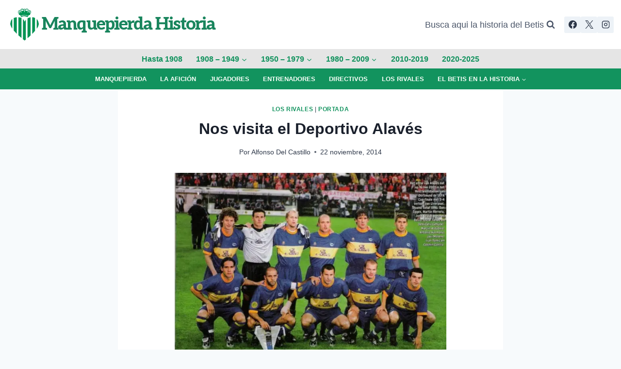

--- FILE ---
content_type: text/html; charset=UTF-8
request_url: https://www.manquepierda.com/historiarealbetis/nos-visita-el-cd-alaves/
body_size: 20751
content:
<!doctype html>
<html lang="es" class="no-js" itemtype="https://schema.org/Blog" itemscope>
<head>
	<meta charset="UTF-8">
	<meta name="viewport" content="width=device-width, initial-scale=1, minimum-scale=1">
	<title>Nos visita el Deportivo Alavés &#8211; Manquepierda Historia</title>
<meta name='robots' content='max-image-preview:large' />
	<style>img:is([sizes="auto" i], [sizes^="auto," i]) { contain-intrinsic-size: 3000px 1500px }</style>
	<link rel='dns-prefetch' href='//stats.wp.com' />
<link rel='dns-prefetch' href='//jetpack.wordpress.com' />
<link rel='dns-prefetch' href='//s0.wp.com' />
<link rel='dns-prefetch' href='//public-api.wordpress.com' />
<link rel='dns-prefetch' href='//0.gravatar.com' />
<link rel='dns-prefetch' href='//1.gravatar.com' />
<link rel='dns-prefetch' href='//2.gravatar.com' />
<link rel='dns-prefetch' href='//widgets.wp.com' />
<link rel='preconnect' href='//i0.wp.com' />
<link rel="alternate" type="application/rss+xml" title="Manquepierda Historia &raquo; Feed" href="https://www.manquepierda.com/historiarealbetis/feed/" />
<link rel="alternate" type="application/rss+xml" title="Manquepierda Historia &raquo; Feed de los comentarios" href="https://www.manquepierda.com/historiarealbetis/comments/feed/" />
			<script>document.documentElement.classList.remove( 'no-js' );</script>
			<link rel="alternate" type="application/rss+xml" title="Manquepierda Historia &raquo; Comentario Nos visita el Deportivo Alavés del feed" href="https://www.manquepierda.com/historiarealbetis/nos-visita-el-cd-alaves/feed/" />
<script>
window._wpemojiSettings = {"baseUrl":"https:\/\/s.w.org\/images\/core\/emoji\/16.0.1\/72x72\/","ext":".png","svgUrl":"https:\/\/s.w.org\/images\/core\/emoji\/16.0.1\/svg\/","svgExt":".svg","source":{"concatemoji":"https:\/\/www.manquepierda.com\/historiarealbetis\/wp-includes\/js\/wp-emoji-release.min.js?ver=6.8.3"}};
/*! This file is auto-generated */
!function(s,n){var o,i,e;function c(e){try{var t={supportTests:e,timestamp:(new Date).valueOf()};sessionStorage.setItem(o,JSON.stringify(t))}catch(e){}}function p(e,t,n){e.clearRect(0,0,e.canvas.width,e.canvas.height),e.fillText(t,0,0);var t=new Uint32Array(e.getImageData(0,0,e.canvas.width,e.canvas.height).data),a=(e.clearRect(0,0,e.canvas.width,e.canvas.height),e.fillText(n,0,0),new Uint32Array(e.getImageData(0,0,e.canvas.width,e.canvas.height).data));return t.every(function(e,t){return e===a[t]})}function u(e,t){e.clearRect(0,0,e.canvas.width,e.canvas.height),e.fillText(t,0,0);for(var n=e.getImageData(16,16,1,1),a=0;a<n.data.length;a++)if(0!==n.data[a])return!1;return!0}function f(e,t,n,a){switch(t){case"flag":return n(e,"\ud83c\udff3\ufe0f\u200d\u26a7\ufe0f","\ud83c\udff3\ufe0f\u200b\u26a7\ufe0f")?!1:!n(e,"\ud83c\udde8\ud83c\uddf6","\ud83c\udde8\u200b\ud83c\uddf6")&&!n(e,"\ud83c\udff4\udb40\udc67\udb40\udc62\udb40\udc65\udb40\udc6e\udb40\udc67\udb40\udc7f","\ud83c\udff4\u200b\udb40\udc67\u200b\udb40\udc62\u200b\udb40\udc65\u200b\udb40\udc6e\u200b\udb40\udc67\u200b\udb40\udc7f");case"emoji":return!a(e,"\ud83e\udedf")}return!1}function g(e,t,n,a){var r="undefined"!=typeof WorkerGlobalScope&&self instanceof WorkerGlobalScope?new OffscreenCanvas(300,150):s.createElement("canvas"),o=r.getContext("2d",{willReadFrequently:!0}),i=(o.textBaseline="top",o.font="600 32px Arial",{});return e.forEach(function(e){i[e]=t(o,e,n,a)}),i}function t(e){var t=s.createElement("script");t.src=e,t.defer=!0,s.head.appendChild(t)}"undefined"!=typeof Promise&&(o="wpEmojiSettingsSupports",i=["flag","emoji"],n.supports={everything:!0,everythingExceptFlag:!0},e=new Promise(function(e){s.addEventListener("DOMContentLoaded",e,{once:!0})}),new Promise(function(t){var n=function(){try{var e=JSON.parse(sessionStorage.getItem(o));if("object"==typeof e&&"number"==typeof e.timestamp&&(new Date).valueOf()<e.timestamp+604800&&"object"==typeof e.supportTests)return e.supportTests}catch(e){}return null}();if(!n){if("undefined"!=typeof Worker&&"undefined"!=typeof OffscreenCanvas&&"undefined"!=typeof URL&&URL.createObjectURL&&"undefined"!=typeof Blob)try{var e="postMessage("+g.toString()+"("+[JSON.stringify(i),f.toString(),p.toString(),u.toString()].join(",")+"));",a=new Blob([e],{type:"text/javascript"}),r=new Worker(URL.createObjectURL(a),{name:"wpTestEmojiSupports"});return void(r.onmessage=function(e){c(n=e.data),r.terminate(),t(n)})}catch(e){}c(n=g(i,f,p,u))}t(n)}).then(function(e){for(var t in e)n.supports[t]=e[t],n.supports.everything=n.supports.everything&&n.supports[t],"flag"!==t&&(n.supports.everythingExceptFlag=n.supports.everythingExceptFlag&&n.supports[t]);n.supports.everythingExceptFlag=n.supports.everythingExceptFlag&&!n.supports.flag,n.DOMReady=!1,n.readyCallback=function(){n.DOMReady=!0}}).then(function(){return e}).then(function(){var e;n.supports.everything||(n.readyCallback(),(e=n.source||{}).concatemoji?t(e.concatemoji):e.wpemoji&&e.twemoji&&(t(e.twemoji),t(e.wpemoji)))}))}((window,document),window._wpemojiSettings);
</script>
<style id='wp-emoji-styles-inline-css'>

	img.wp-smiley, img.emoji {
		display: inline !important;
		border: none !important;
		box-shadow: none !important;
		height: 1em !important;
		width: 1em !important;
		margin: 0 0.07em !important;
		vertical-align: -0.1em !important;
		background: none !important;
		padding: 0 !important;
	}
</style>
<link rel='stylesheet' id='wp-block-library-css' href='https://www.manquepierda.com/historiarealbetis/wp-includes/css/dist/block-library/style.min.css?ver=6.8.3' media='all' />
<style id='classic-theme-styles-inline-css'>
/*! This file is auto-generated */
.wp-block-button__link{color:#fff;background-color:#32373c;border-radius:9999px;box-shadow:none;text-decoration:none;padding:calc(.667em + 2px) calc(1.333em + 2px);font-size:1.125em}.wp-block-file__button{background:#32373c;color:#fff;text-decoration:none}
</style>
<link rel='stylesheet' id='mediaelement-css' href='https://www.manquepierda.com/historiarealbetis/wp-includes/js/mediaelement/mediaelementplayer-legacy.min.css?ver=4.2.17' media='all' />
<link rel='stylesheet' id='wp-mediaelement-css' href='https://www.manquepierda.com/historiarealbetis/wp-includes/js/mediaelement/wp-mediaelement.min.css?ver=6.8.3' media='all' />
<style id='jetpack-sharing-buttons-style-inline-css'>
.jetpack-sharing-buttons__services-list{display:flex;flex-direction:row;flex-wrap:wrap;gap:0;list-style-type:none;margin:5px;padding:0}.jetpack-sharing-buttons__services-list.has-small-icon-size{font-size:12px}.jetpack-sharing-buttons__services-list.has-normal-icon-size{font-size:16px}.jetpack-sharing-buttons__services-list.has-large-icon-size{font-size:24px}.jetpack-sharing-buttons__services-list.has-huge-icon-size{font-size:36px}@media print{.jetpack-sharing-buttons__services-list{display:none!important}}.editor-styles-wrapper .wp-block-jetpack-sharing-buttons{gap:0;padding-inline-start:0}ul.jetpack-sharing-buttons__services-list.has-background{padding:1.25em 2.375em}
</style>
<style id='global-styles-inline-css'>
:root{--wp--preset--aspect-ratio--square: 1;--wp--preset--aspect-ratio--4-3: 4/3;--wp--preset--aspect-ratio--3-4: 3/4;--wp--preset--aspect-ratio--3-2: 3/2;--wp--preset--aspect-ratio--2-3: 2/3;--wp--preset--aspect-ratio--16-9: 16/9;--wp--preset--aspect-ratio--9-16: 9/16;--wp--preset--color--black: #000000;--wp--preset--color--cyan-bluish-gray: #abb8c3;--wp--preset--color--white: #ffffff;--wp--preset--color--pale-pink: #f78da7;--wp--preset--color--vivid-red: #cf2e2e;--wp--preset--color--luminous-vivid-orange: #ff6900;--wp--preset--color--luminous-vivid-amber: #fcb900;--wp--preset--color--light-green-cyan: #7bdcb5;--wp--preset--color--vivid-green-cyan: #00d084;--wp--preset--color--pale-cyan-blue: #8ed1fc;--wp--preset--color--vivid-cyan-blue: #0693e3;--wp--preset--color--vivid-purple: #9b51e0;--wp--preset--color--theme-palette-1: var(--global-palette1);--wp--preset--color--theme-palette-2: var(--global-palette2);--wp--preset--color--theme-palette-3: var(--global-palette3);--wp--preset--color--theme-palette-4: var(--global-palette4);--wp--preset--color--theme-palette-5: var(--global-palette5);--wp--preset--color--theme-palette-6: var(--global-palette6);--wp--preset--color--theme-palette-7: var(--global-palette7);--wp--preset--color--theme-palette-8: var(--global-palette8);--wp--preset--color--theme-palette-9: var(--global-palette9);--wp--preset--color--theme-palette-10: var(--global-palette10);--wp--preset--color--theme-palette-11: var(--global-palette11);--wp--preset--color--theme-palette-12: var(--global-palette12);--wp--preset--color--theme-palette-13: var(--global-palette13);--wp--preset--color--theme-palette-14: var(--global-palette14);--wp--preset--color--theme-palette-15: var(--global-palette15);--wp--preset--gradient--vivid-cyan-blue-to-vivid-purple: linear-gradient(135deg,rgba(6,147,227,1) 0%,rgb(155,81,224) 100%);--wp--preset--gradient--light-green-cyan-to-vivid-green-cyan: linear-gradient(135deg,rgb(122,220,180) 0%,rgb(0,208,130) 100%);--wp--preset--gradient--luminous-vivid-amber-to-luminous-vivid-orange: linear-gradient(135deg,rgba(252,185,0,1) 0%,rgba(255,105,0,1) 100%);--wp--preset--gradient--luminous-vivid-orange-to-vivid-red: linear-gradient(135deg,rgba(255,105,0,1) 0%,rgb(207,46,46) 100%);--wp--preset--gradient--very-light-gray-to-cyan-bluish-gray: linear-gradient(135deg,rgb(238,238,238) 0%,rgb(169,184,195) 100%);--wp--preset--gradient--cool-to-warm-spectrum: linear-gradient(135deg,rgb(74,234,220) 0%,rgb(151,120,209) 20%,rgb(207,42,186) 40%,rgb(238,44,130) 60%,rgb(251,105,98) 80%,rgb(254,248,76) 100%);--wp--preset--gradient--blush-light-purple: linear-gradient(135deg,rgb(255,206,236) 0%,rgb(152,150,240) 100%);--wp--preset--gradient--blush-bordeaux: linear-gradient(135deg,rgb(254,205,165) 0%,rgb(254,45,45) 50%,rgb(107,0,62) 100%);--wp--preset--gradient--luminous-dusk: linear-gradient(135deg,rgb(255,203,112) 0%,rgb(199,81,192) 50%,rgb(65,88,208) 100%);--wp--preset--gradient--pale-ocean: linear-gradient(135deg,rgb(255,245,203) 0%,rgb(182,227,212) 50%,rgb(51,167,181) 100%);--wp--preset--gradient--electric-grass: linear-gradient(135deg,rgb(202,248,128) 0%,rgb(113,206,126) 100%);--wp--preset--gradient--midnight: linear-gradient(135deg,rgb(2,3,129) 0%,rgb(40,116,252) 100%);--wp--preset--font-size--small: var(--global-font-size-small);--wp--preset--font-size--medium: var(--global-font-size-medium);--wp--preset--font-size--large: var(--global-font-size-large);--wp--preset--font-size--x-large: 42px;--wp--preset--font-size--larger: var(--global-font-size-larger);--wp--preset--font-size--xxlarge: var(--global-font-size-xxlarge);--wp--preset--spacing--20: 0.44rem;--wp--preset--spacing--30: 0.67rem;--wp--preset--spacing--40: 1rem;--wp--preset--spacing--50: 1.5rem;--wp--preset--spacing--60: 2.25rem;--wp--preset--spacing--70: 3.38rem;--wp--preset--spacing--80: 5.06rem;--wp--preset--shadow--natural: 6px 6px 9px rgba(0, 0, 0, 0.2);--wp--preset--shadow--deep: 12px 12px 50px rgba(0, 0, 0, 0.4);--wp--preset--shadow--sharp: 6px 6px 0px rgba(0, 0, 0, 0.2);--wp--preset--shadow--outlined: 6px 6px 0px -3px rgba(255, 255, 255, 1), 6px 6px rgba(0, 0, 0, 1);--wp--preset--shadow--crisp: 6px 6px 0px rgba(0, 0, 0, 1);}:where(.is-layout-flex){gap: 0.5em;}:where(.is-layout-grid){gap: 0.5em;}body .is-layout-flex{display: flex;}.is-layout-flex{flex-wrap: wrap;align-items: center;}.is-layout-flex > :is(*, div){margin: 0;}body .is-layout-grid{display: grid;}.is-layout-grid > :is(*, div){margin: 0;}:where(.wp-block-columns.is-layout-flex){gap: 2em;}:where(.wp-block-columns.is-layout-grid){gap: 2em;}:where(.wp-block-post-template.is-layout-flex){gap: 1.25em;}:where(.wp-block-post-template.is-layout-grid){gap: 1.25em;}.has-black-color{color: var(--wp--preset--color--black) !important;}.has-cyan-bluish-gray-color{color: var(--wp--preset--color--cyan-bluish-gray) !important;}.has-white-color{color: var(--wp--preset--color--white) !important;}.has-pale-pink-color{color: var(--wp--preset--color--pale-pink) !important;}.has-vivid-red-color{color: var(--wp--preset--color--vivid-red) !important;}.has-luminous-vivid-orange-color{color: var(--wp--preset--color--luminous-vivid-orange) !important;}.has-luminous-vivid-amber-color{color: var(--wp--preset--color--luminous-vivid-amber) !important;}.has-light-green-cyan-color{color: var(--wp--preset--color--light-green-cyan) !important;}.has-vivid-green-cyan-color{color: var(--wp--preset--color--vivid-green-cyan) !important;}.has-pale-cyan-blue-color{color: var(--wp--preset--color--pale-cyan-blue) !important;}.has-vivid-cyan-blue-color{color: var(--wp--preset--color--vivid-cyan-blue) !important;}.has-vivid-purple-color{color: var(--wp--preset--color--vivid-purple) !important;}.has-black-background-color{background-color: var(--wp--preset--color--black) !important;}.has-cyan-bluish-gray-background-color{background-color: var(--wp--preset--color--cyan-bluish-gray) !important;}.has-white-background-color{background-color: var(--wp--preset--color--white) !important;}.has-pale-pink-background-color{background-color: var(--wp--preset--color--pale-pink) !important;}.has-vivid-red-background-color{background-color: var(--wp--preset--color--vivid-red) !important;}.has-luminous-vivid-orange-background-color{background-color: var(--wp--preset--color--luminous-vivid-orange) !important;}.has-luminous-vivid-amber-background-color{background-color: var(--wp--preset--color--luminous-vivid-amber) !important;}.has-light-green-cyan-background-color{background-color: var(--wp--preset--color--light-green-cyan) !important;}.has-vivid-green-cyan-background-color{background-color: var(--wp--preset--color--vivid-green-cyan) !important;}.has-pale-cyan-blue-background-color{background-color: var(--wp--preset--color--pale-cyan-blue) !important;}.has-vivid-cyan-blue-background-color{background-color: var(--wp--preset--color--vivid-cyan-blue) !important;}.has-vivid-purple-background-color{background-color: var(--wp--preset--color--vivid-purple) !important;}.has-black-border-color{border-color: var(--wp--preset--color--black) !important;}.has-cyan-bluish-gray-border-color{border-color: var(--wp--preset--color--cyan-bluish-gray) !important;}.has-white-border-color{border-color: var(--wp--preset--color--white) !important;}.has-pale-pink-border-color{border-color: var(--wp--preset--color--pale-pink) !important;}.has-vivid-red-border-color{border-color: var(--wp--preset--color--vivid-red) !important;}.has-luminous-vivid-orange-border-color{border-color: var(--wp--preset--color--luminous-vivid-orange) !important;}.has-luminous-vivid-amber-border-color{border-color: var(--wp--preset--color--luminous-vivid-amber) !important;}.has-light-green-cyan-border-color{border-color: var(--wp--preset--color--light-green-cyan) !important;}.has-vivid-green-cyan-border-color{border-color: var(--wp--preset--color--vivid-green-cyan) !important;}.has-pale-cyan-blue-border-color{border-color: var(--wp--preset--color--pale-cyan-blue) !important;}.has-vivid-cyan-blue-border-color{border-color: var(--wp--preset--color--vivid-cyan-blue) !important;}.has-vivid-purple-border-color{border-color: var(--wp--preset--color--vivid-purple) !important;}.has-vivid-cyan-blue-to-vivid-purple-gradient-background{background: var(--wp--preset--gradient--vivid-cyan-blue-to-vivid-purple) !important;}.has-light-green-cyan-to-vivid-green-cyan-gradient-background{background: var(--wp--preset--gradient--light-green-cyan-to-vivid-green-cyan) !important;}.has-luminous-vivid-amber-to-luminous-vivid-orange-gradient-background{background: var(--wp--preset--gradient--luminous-vivid-amber-to-luminous-vivid-orange) !important;}.has-luminous-vivid-orange-to-vivid-red-gradient-background{background: var(--wp--preset--gradient--luminous-vivid-orange-to-vivid-red) !important;}.has-very-light-gray-to-cyan-bluish-gray-gradient-background{background: var(--wp--preset--gradient--very-light-gray-to-cyan-bluish-gray) !important;}.has-cool-to-warm-spectrum-gradient-background{background: var(--wp--preset--gradient--cool-to-warm-spectrum) !important;}.has-blush-light-purple-gradient-background{background: var(--wp--preset--gradient--blush-light-purple) !important;}.has-blush-bordeaux-gradient-background{background: var(--wp--preset--gradient--blush-bordeaux) !important;}.has-luminous-dusk-gradient-background{background: var(--wp--preset--gradient--luminous-dusk) !important;}.has-pale-ocean-gradient-background{background: var(--wp--preset--gradient--pale-ocean) !important;}.has-electric-grass-gradient-background{background: var(--wp--preset--gradient--electric-grass) !important;}.has-midnight-gradient-background{background: var(--wp--preset--gradient--midnight) !important;}.has-small-font-size{font-size: var(--wp--preset--font-size--small) !important;}.has-medium-font-size{font-size: var(--wp--preset--font-size--medium) !important;}.has-large-font-size{font-size: var(--wp--preset--font-size--large) !important;}.has-x-large-font-size{font-size: var(--wp--preset--font-size--x-large) !important;}
:where(.wp-block-post-template.is-layout-flex){gap: 1.25em;}:where(.wp-block-post-template.is-layout-grid){gap: 1.25em;}
:where(.wp-block-columns.is-layout-flex){gap: 2em;}:where(.wp-block-columns.is-layout-grid){gap: 2em;}
:root :where(.wp-block-pullquote){font-size: 1.5em;line-height: 1.6;}
</style>
<link rel='stylesheet' id='kadence-global-css' href='https://www.manquepierda.com/historiarealbetis/wp-content/themes/kadence/assets/css/global.min.css?ver=1.4.2' media='all' />
<style id='kadence-global-inline-css'>
/* Kadence Base CSS */
:root{--global-palette1:#12935e;--global-palette2:#055e3f;--global-palette3:#1A202C;--global-palette4:#2D3748;--global-palette5:#4A5568;--global-palette6:#89c7ad;--global-palette7:#EDF2F7;--global-palette8:#F7FAFC;--global-palette9:#ffffff;--global-palette10:oklch(from var(--global-palette1) calc(l + 0.10 * (1 - l)) calc(c * 1.00) calc(h + 180) / 100%);--global-palette11:#13612e;--global-palette12:#1159af;--global-palette13:#b82105;--global-palette14:#f7630c;--global-palette15:#f5a524;--global-palette9rgb:255, 255, 255;--global-palette-highlight:var(--global-palette1);--global-palette-highlight-alt:var(--global-palette2);--global-palette-highlight-alt2:var(--global-palette9);--global-palette-btn-bg:var(--global-palette1);--global-palette-btn-bg-hover:var(--global-palette2);--global-palette-btn:var(--global-palette9);--global-palette-btn-hover:var(--global-palette9);--global-palette-btn-sec-bg:var(--global-palette7);--global-palette-btn-sec-bg-hover:var(--global-palette2);--global-palette-btn-sec:var(--global-palette3);--global-palette-btn-sec-hover:var(--global-palette9);--global-body-font-family:-apple-system,BlinkMacSystemFont,"Segoe UI",Roboto,Oxygen-Sans,Ubuntu,Cantarell,"Helvetica Neue",sans-serif, "Apple Color Emoji", "Segoe UI Emoji", "Segoe UI Symbol";--global-heading-font-family:inherit;--global-primary-nav-font-family:inherit;--global-fallback-font:sans-serif;--global-display-fallback-font:sans-serif;--global-content-width:1290px;--global-content-wide-width:calc(1290px + 230px);--global-content-narrow-width:842px;--global-content-edge-padding:1.5rem;--global-content-boxed-padding:2rem;--global-calc-content-width:calc(1290px - var(--global-content-edge-padding) - var(--global-content-edge-padding) );--wp--style--global--content-size:var(--global-calc-content-width);}.wp-site-blocks{--global-vw:calc( 100vw - ( 0.5 * var(--scrollbar-offset)));}body{background:var(--global-palette8);}body, input, select, optgroup, textarea{font-weight:400;font-size:17px;line-height:1.6;font-family:var(--global-body-font-family);color:var(--global-palette4);}.content-bg, body.content-style-unboxed .site{background:var(--global-palette9);}h1,h2,h3,h4,h5,h6{font-family:var(--global-heading-font-family);}h1{font-weight:700;font-size:32px;line-height:1.5;color:var(--global-palette3);}h2{font-weight:700;font-size:28px;line-height:1.5;color:var(--global-palette3);}h3{font-weight:700;font-size:24px;line-height:1.5;color:var(--global-palette3);}h4{font-weight:700;font-size:22px;line-height:1.5;color:var(--global-palette4);}h5{font-weight:700;font-size:20px;line-height:1.5;color:var(--global-palette4);}h6{font-weight:700;font-size:18px;line-height:1.5;color:var(--global-palette5);}.entry-hero .kadence-breadcrumbs{max-width:1290px;}.site-container, .site-header-row-layout-contained, .site-footer-row-layout-contained, .entry-hero-layout-contained, .comments-area, .alignfull > .wp-block-cover__inner-container, .alignwide > .wp-block-cover__inner-container{max-width:var(--global-content-width);}.content-width-narrow .content-container.site-container, .content-width-narrow .hero-container.site-container{max-width:var(--global-content-narrow-width);}@media all and (min-width: 1520px){.wp-site-blocks .content-container  .alignwide{margin-left:-115px;margin-right:-115px;width:unset;max-width:unset;}}@media all and (min-width: 1102px){.content-width-narrow .wp-site-blocks .content-container .alignwide{margin-left:-130px;margin-right:-130px;width:unset;max-width:unset;}}.content-style-boxed .wp-site-blocks .entry-content .alignwide{margin-left:calc( -1 * var( --global-content-boxed-padding ) );margin-right:calc( -1 * var( --global-content-boxed-padding ) );}.content-area{margin-top:5rem;margin-bottom:5rem;}@media all and (max-width: 1024px){.content-area{margin-top:3rem;margin-bottom:3rem;}}@media all and (max-width: 767px){.content-area{margin-top:2rem;margin-bottom:2rem;}}@media all and (max-width: 1024px){:root{--global-content-boxed-padding:2rem;}}@media all and (max-width: 767px){:root{--global-content-boxed-padding:1.5rem;}}.entry-content-wrap{padding:2rem;}@media all and (max-width: 1024px){.entry-content-wrap{padding:2rem;}}@media all and (max-width: 767px){.entry-content-wrap{padding:1.5rem;}}.entry.single-entry{box-shadow:0px 15px 15px -10px rgba(0,0,0,0.05);}.entry.loop-entry{box-shadow:0px 15px 15px -10px rgba(0,0,0,0.05);}.loop-entry .entry-content-wrap{padding:2rem;}@media all and (max-width: 1024px){.loop-entry .entry-content-wrap{padding:2rem;}}@media all and (max-width: 767px){.loop-entry .entry-content-wrap{padding:1.5rem;}}button, .button, .wp-block-button__link, input[type="button"], input[type="reset"], input[type="submit"], .fl-button, .elementor-button-wrapper .elementor-button, .wc-block-components-checkout-place-order-button, .wc-block-cart__submit{box-shadow:0px 0px 0px -7px rgba(0,0,0,0);}button:hover, button:focus, button:active, .button:hover, .button:focus, .button:active, .wp-block-button__link:hover, .wp-block-button__link:focus, .wp-block-button__link:active, input[type="button"]:hover, input[type="button"]:focus, input[type="button"]:active, input[type="reset"]:hover, input[type="reset"]:focus, input[type="reset"]:active, input[type="submit"]:hover, input[type="submit"]:focus, input[type="submit"]:active, .elementor-button-wrapper .elementor-button:hover, .elementor-button-wrapper .elementor-button:focus, .elementor-button-wrapper .elementor-button:active, .wc-block-cart__submit:hover{box-shadow:0px 15px 25px -7px rgba(0,0,0,0.1);}.kb-button.kb-btn-global-outline.kb-btn-global-inherit{padding-top:calc(px - 2px);padding-right:calc(px - 2px);padding-bottom:calc(px - 2px);padding-left:calc(px - 2px);}@media all and (min-width: 1025px){.transparent-header .entry-hero .entry-hero-container-inner{padding-top:calc(0px + 10px + 0px);}}@media all and (max-width: 1024px){.mobile-transparent-header .entry-hero .entry-hero-container-inner{padding-top:10px;}}@media all and (max-width: 767px){.mobile-transparent-header .entry-hero .entry-hero-container-inner{padding-top:10px;}}.entry-hero.post-hero-section .entry-header{min-height:200px;}.loop-entry.type-post h2.entry-title{font-style:normal;line-height:1.2;color:var(--global-palette4);}
/* Kadence Header CSS */
@media all and (max-width: 1024px){.mobile-transparent-header #masthead{position:absolute;left:0px;right:0px;z-index:100;}.kadence-scrollbar-fixer.mobile-transparent-header #masthead{right:var(--scrollbar-offset,0);}.mobile-transparent-header #masthead, .mobile-transparent-header .site-top-header-wrap .site-header-row-container-inner, .mobile-transparent-header .site-main-header-wrap .site-header-row-container-inner, .mobile-transparent-header .site-bottom-header-wrap .site-header-row-container-inner{background:transparent;}.site-header-row-tablet-layout-fullwidth, .site-header-row-tablet-layout-standard{padding:0px;}}@media all and (min-width: 1025px){.transparent-header #masthead{position:absolute;left:0px;right:0px;z-index:100;}.transparent-header.kadence-scrollbar-fixer #masthead{right:var(--scrollbar-offset,0);}.transparent-header #masthead, .transparent-header .site-top-header-wrap .site-header-row-container-inner, .transparent-header .site-main-header-wrap .site-header-row-container-inner, .transparent-header .site-bottom-header-wrap .site-header-row-container-inner{background:transparent;}}.site-branding a.brand img{max-width:71px;}.site-branding a.brand img.svg-logo-image{width:71px;}.site-branding{padding:0px 0px 0px 0px;}.site-branding .site-title{font-style:normal;font-weight:800;font-size:36px;line-height:0.499;letter-spacing:-2px;font-family:Aleo, serif;text-transform:capitalize;color:#19855d;}#masthead, #masthead .kadence-sticky-header.item-is-fixed:not(.item-at-start):not(.site-header-row-container):not(.site-main-header-wrap), #masthead .kadence-sticky-header.item-is-fixed:not(.item-at-start) > .site-header-row-container-inner{background:#ffffff;}.site-main-header-wrap .site-header-row-container-inner{background:rgba(218,218,218,0.69);}.site-main-header-inner-wrap{min-height:10px;}.site-main-header-wrap .site-header-row-container-inner>.site-container{padding:3px 0px 1px 0px;}.site-top-header-wrap .site-header-row-container-inner{background:#ffffff;}.site-top-header-inner-wrap{min-height:0px;}.site-top-header-wrap .site-header-row-container-inner>.site-container{padding:15px 15px 15px 15px;}.site-bottom-header-wrap .site-header-row-container-inner{background:var(--global-palette1);}.site-bottom-header-inner-wrap{min-height:0px;}.site-bottom-header-wrap .site-header-row-container-inner>.site-container{padding:5px 0px 5px 0px;}.header-navigation[class*="header-navigation-style-underline"] .header-menu-container.primary-menu-container>ul>li>a:after{width:calc( 100% - 1.8em);}.main-navigation .primary-menu-container > ul > li.menu-item > a{padding-left:calc(1.8em / 2);padding-right:calc(1.8em / 2);padding-top:0.34em;padding-bottom:0.34em;color:var(--global-palette1);background:rgba(136,34,136,0);}.main-navigation .primary-menu-container > ul > li.menu-item .dropdown-nav-special-toggle{right:calc(1.8em / 2);}.main-navigation .primary-menu-container > ul li.menu-item > a{font-style:normal;font-weight:600;font-size:16px;}.main-navigation .primary-menu-container > ul > li.menu-item > a:hover{color:var(--global-palette-highlight);background:#f5f581;}
					.header-navigation[class*="header-navigation-style-underline"] .header-menu-container.primary-menu-container>ul>li.current-menu-ancestor>a:after,
					.header-navigation[class*="header-navigation-style-underline"] .header-menu-container.primary-menu-container>ul>li.current-page-parent>a:after,
					.header-navigation[class*="header-navigation-style-underline"] .header-menu-container.primary-menu-container>ul>li.current-product-ancestor>a:after
				{transform:scale(1, 1) translate(50%, 0);}
					.main-navigation .primary-menu-container > ul > li.menu-item.current-menu-item > a, 
					.main-navigation .primary-menu-container > ul > li.menu-item.current-menu-ancestor > a, 
					.main-navigation .primary-menu-container > ul > li.menu-item.current-page-parent > a,
					.main-navigation .primary-menu-container > ul > li.menu-item.current-product-ancestor > a
				{color:var(--global-palette1);background:#f5f581;}.header-navigation[class*="header-navigation-style-underline"] .header-menu-container.secondary-menu-container>ul>li>a:after{width:calc( 100% - 2.19em);}.secondary-navigation .secondary-menu-container > ul > li.menu-item > a{padding-left:calc(2.19em / 2);padding-right:calc(2.19em / 2);padding-top:0.52em;padding-bottom:0.52em;color:#f8fff8;}.secondary-navigation .primary-menu-container > ul > li.menu-item .dropdown-nav-special-toggle{right:calc(2.19em / 2);}.secondary-navigation .secondary-menu-container > ul li.menu-item > a{font-style:normal;font-weight:600;font-size:13px;text-transform:uppercase;}.secondary-navigation .secondary-menu-container > ul > li.menu-item > a:hover{color:var(--global-palette-highlight);}.secondary-navigation .secondary-menu-container > ul > li.menu-item.current-menu-item > a{color:#d7c01c;}.header-navigation .header-menu-container ul ul.sub-menu, .header-navigation .header-menu-container ul ul.submenu{background:var(--global-palette1);box-shadow:0px 2px 13px 0px rgba(0,0,0,0.1);}.header-navigation .header-menu-container ul ul li.menu-item, .header-menu-container ul.menu > li.kadence-menu-mega-enabled > ul > li.menu-item > a{border-bottom:1px solid rgba(255,255,255,0.1);border-radius:0px 0px 0px 0px;}.header-navigation .header-menu-container ul ul li.menu-item > a{width:200px;padding-top:1em;padding-bottom:1em;color:var(--global-palette8);font-style:normal;font-size:13px;}.header-navigation .header-menu-container ul ul li.menu-item > a:hover{color:var(--global-palette1);background:#f5f581;border-radius:0px 0px 0px 0px;}.header-navigation .header-menu-container ul ul li.menu-item.current-menu-item > a{color:var(--global-palette9);background:var(--global-palette4);border-radius:0px 0px 0px 0px;}.mobile-toggle-open-container .menu-toggle-open, .mobile-toggle-open-container .menu-toggle-open:focus{color:var(--global-palette5);padding:0.4em 0.6em 0.4em 0.6em;font-size:14px;}.mobile-toggle-open-container .menu-toggle-open.menu-toggle-style-bordered{border:1px solid currentColor;}.mobile-toggle-open-container .menu-toggle-open .menu-toggle-icon{font-size:20px;}.mobile-toggle-open-container .menu-toggle-open:hover, .mobile-toggle-open-container .menu-toggle-open:focus-visible{color:var(--global-palette-highlight);}.mobile-navigation ul li{font-size:14px;}.mobile-navigation ul li a{padding-top:1em;padding-bottom:1em;}.mobile-navigation ul li > a, .mobile-navigation ul li.menu-item-has-children > .drawer-nav-drop-wrap{color:var(--global-palette8);}.mobile-navigation ul li.current-menu-item > a, .mobile-navigation ul li.current-menu-item.menu-item-has-children > .drawer-nav-drop-wrap{color:var(--global-palette-highlight);}.mobile-navigation ul li.menu-item-has-children .drawer-nav-drop-wrap, .mobile-navigation ul li:not(.menu-item-has-children) a{border-bottom:1px solid rgba(255,255,255,0.1);}.mobile-navigation:not(.drawer-navigation-parent-toggle-true) ul li.menu-item-has-children .drawer-nav-drop-wrap button{border-left:1px solid rgba(255,255,255,0.1);}#mobile-drawer .drawer-header .drawer-toggle{padding:0.6em 0.15em 0.6em 0.15em;font-size:24px;}.header-social-wrap .header-social-inner-wrap{font-size:1em;gap:0.3em;}.header-social-wrap .header-social-inner-wrap .social-button{border:2px none transparent;border-radius:3px;}.search-toggle-open-container .search-toggle-open{color:var(--global-palette5);}.search-toggle-open-container .search-toggle-open.search-toggle-style-bordered{border:1px solid currentColor;}.search-toggle-open-container .search-toggle-open .search-toggle-icon{font-size:1em;}.search-toggle-open-container .search-toggle-open:hover, .search-toggle-open-container .search-toggle-open:focus{color:var(--global-palette-highlight);}#search-drawer .drawer-inner{background:rgba(9, 12, 16, 0.97);}
/* Kadence Footer CSS */
#colophon{background:var(--global-palette1);}.site-bottom-footer-inner-wrap{padding-top:30px;padding-bottom:30px;grid-column-gap:30px;}.site-bottom-footer-inner-wrap .widget{margin-bottom:30px;}.site-bottom-footer-inner-wrap .site-footer-section:not(:last-child):after{right:calc(-30px / 2);}#colophon .footer-html{font-style:normal;color:var(--global-palette9);}
</style>
<link rel='stylesheet' id='kadence-header-css' href='https://www.manquepierda.com/historiarealbetis/wp-content/themes/kadence/assets/css/header.min.css?ver=1.4.2' media='all' />
<link rel='stylesheet' id='kadence-content-css' href='https://www.manquepierda.com/historiarealbetis/wp-content/themes/kadence/assets/css/content.min.css?ver=1.4.2' media='all' />
<link rel='stylesheet' id='kadence-comments-css' href='https://www.manquepierda.com/historiarealbetis/wp-content/themes/kadence/assets/css/comments.min.css?ver=1.4.2' media='all' />
<link rel='stylesheet' id='kadence-author-box-css' href='https://www.manquepierda.com/historiarealbetis/wp-content/themes/kadence/assets/css/author-box.min.css?ver=1.4.2' media='all' />
<link rel='stylesheet' id='kadence-related-posts-css' href='https://www.manquepierda.com/historiarealbetis/wp-content/themes/kadence/assets/css/related-posts.min.css?ver=1.4.2' media='all' />
<link rel='stylesheet' id='kad-splide-css' href='https://www.manquepierda.com/historiarealbetis/wp-content/themes/kadence/assets/css/kadence-splide.min.css?ver=1.4.2' media='all' />
<link rel='stylesheet' id='kadence-footer-css' href='https://www.manquepierda.com/historiarealbetis/wp-content/themes/kadence/assets/css/footer.min.css?ver=1.4.2' media='all' />
<link rel="https://api.w.org/" href="https://www.manquepierda.com/historiarealbetis/wp-json/" /><link rel="alternate" title="JSON" type="application/json" href="https://www.manquepierda.com/historiarealbetis/wp-json/wp/v2/posts/38963" /><link rel="EditURI" type="application/rsd+xml" title="RSD" href="https://www.manquepierda.com/historiarealbetis/xmlrpc.php?rsd" />
<meta name="generator" content="WordPress 6.8.3" />
<link rel="canonical" href="https://www.manquepierda.com/historiarealbetis/nos-visita-el-cd-alaves/" />
<link rel='shortlink' href='https://wp.me/p1ij08-a8r' />
<link rel="alternate" title="oEmbed (JSON)" type="application/json+oembed" href="https://www.manquepierda.com/historiarealbetis/wp-json/oembed/1.0/embed?url=https%3A%2F%2Fwww.manquepierda.com%2Fhistoriarealbetis%2Fnos-visita-el-cd-alaves%2F" />
<link rel="alternate" title="oEmbed (XML)" type="text/xml+oembed" href="https://www.manquepierda.com/historiarealbetis/wp-json/oembed/1.0/embed?url=https%3A%2F%2Fwww.manquepierda.com%2Fhistoriarealbetis%2Fnos-visita-el-cd-alaves%2F&#038;format=xml" />
	<style>img#wpstats{display:none}</style>
		<link rel="pingback" href="https://www.manquepierda.com/historiarealbetis/xmlrpc.php">
<!-- Jetpack Open Graph Tags -->
<meta property="og:type" content="article" />
<meta property="og:title" content="Nos visita el Deportivo Alavés" />
<meta property="og:url" content="https://www.manquepierda.com/historiarealbetis/nos-visita-el-cd-alaves/" />
<meta property="og:description" content="Mañana a las 18,15 horas recibiremos en el Villamarín al Deportivo Alavés, fundado en 1921 y que ha jugado 11 temporadas en Primera División, 36 en Segunda, 12 en Segunda B y 22 en Tercera. Su prim…" />
<meta property="article:published_time" content="2014-11-22T07:53:33+00:00" />
<meta property="article:modified_time" content="2019-03-25T21:15:39+00:00" />
<meta property="og:site_name" content="Manquepierda Historia" />
<meta property="og:image" content="https://i0.wp.com/www.manquepierda.com/historiarealbetis/files/2014/11/Alav%C3%A9s.jpg?fit=960%2C660&#038;ssl=1" />
<meta property="og:image:width" content="960" />
<meta property="og:image:height" content="660" />
<meta property="og:image:alt" content="" />
<meta property="og:locale" content="es_ES" />
<meta name="twitter:site" content="@#manquepierdaweb" />
<meta name="twitter:text:title" content="Nos visita el Deportivo Alavés" />
<meta name="twitter:image" content="https://i0.wp.com/www.manquepierda.com/historiarealbetis/files/2014/11/Alav%C3%A9s.jpg?fit=960%2C660&#038;ssl=1&#038;w=640" />
<meta name="twitter:card" content="summary_large_image" />

<!-- End Jetpack Open Graph Tags -->
<link rel='stylesheet' id='kadence-fonts-gfonts-css' href='https://fonts.googleapis.com/css?family=Aleo:800&#038;display=swap' media='all' />
		<style id="wp-custom-css">
			#jig1 .jig-caption-title {
    overflow: hidden;
    line-height: normal;
    box-sizing: border-box !important;
    color: white !important;
    
    font-weight: bold;
    text-align: left;
    font-size: 28px !important;
    text-align: left !important;
    padding: 20px !important;
}		</style>
		</head>

<body class="wp-singular post-template-default single single-post postid-38963 single-format-standard wp-custom-logo wp-embed-responsive wp-theme-kadence footer-on-bottom hide-focus-outline link-style-standard content-title-style-normal content-width-narrow content-style-boxed content-vertical-padding-hide non-transparent-header mobile-non-transparent-header">
<div id="wrapper" class="site wp-site-blocks">
			<a class="skip-link screen-reader-text scroll-ignore" href="#main">Saltar al contenido</a>
		<header id="masthead" class="site-header" role="banner" itemtype="https://schema.org/WPHeader" itemscope>
	<div id="main-header" class="site-header-wrap">
		<div class="site-header-inner-wrap">
			<div class="site-header-upper-wrap">
				<div class="site-header-upper-inner-wrap">
					<div class="site-top-header-wrap site-header-row-container site-header-focus-item site-header-row-layout-standard" data-section="kadence_customizer_header_top">
	<div class="site-header-row-container-inner">
				<div class="site-container">
			<div class="site-top-header-inner-wrap site-header-row site-header-row-has-sides site-header-row-no-center">
									<div class="site-header-top-section-left site-header-section site-header-section-left">
						<div class="site-header-item site-header-focus-item" data-section="title_tagline">
	<div class="site-branding branding-layout-standard"><a class="brand has-logo-image" href="https://www.manquepierda.com/historiarealbetis/" rel="home"><img width="1080" height="1080" src="https://i0.wp.com/www.manquepierda.com/historiarealbetis/files/2024/07/cropped-299033494_937551827191460_3470560740234219694_n.jpg?fit=1080%2C1080&amp;ssl=1" class="custom-logo" alt="Manquepierda Historia" decoding="async" fetchpriority="high" srcset="https://i0.wp.com/www.manquepierda.com/historiarealbetis/files/2024/07/cropped-299033494_937551827191460_3470560740234219694_n.jpg?w=1080&amp;ssl=1 1080w, https://i0.wp.com/www.manquepierda.com/historiarealbetis/files/2024/07/cropped-299033494_937551827191460_3470560740234219694_n.jpg?resize=600%2C600&amp;ssl=1 600w, https://i0.wp.com/www.manquepierda.com/historiarealbetis/files/2024/07/cropped-299033494_937551827191460_3470560740234219694_n.jpg?resize=700%2C700&amp;ssl=1 700w, https://i0.wp.com/www.manquepierda.com/historiarealbetis/files/2024/07/cropped-299033494_937551827191460_3470560740234219694_n.jpg?resize=220%2C220&amp;ssl=1 220w, https://i0.wp.com/www.manquepierda.com/historiarealbetis/files/2024/07/cropped-299033494_937551827191460_3470560740234219694_n.jpg?resize=768%2C768&amp;ssl=1 768w" sizes="(max-width: 1080px) 100vw, 1080px" /><div class="site-title-wrap"><p class="site-title">Manquepierda Historia</p></div></a></div></div><!-- data-section="title_tagline" -->
					</div>
																	<div class="site-header-top-section-right site-header-section site-header-section-right">
						<div class="site-header-item site-header-focus-item" data-section="kadence_customizer_header_search">
		<div class="search-toggle-open-container">
						<button class="search-toggle-open drawer-toggle search-toggle-style-default" aria-label="Ver el formulario de búsqueda" aria-haspopup="dialog" aria-controls="search-drawer" data-toggle-target="#search-drawer" data-toggle-body-class="showing-popup-drawer-from-full" aria-expanded="false" data-set-focus="#search-drawer .search-field"
					>
							<span class="search-toggle-label vs-lg-true vs-md-true vs-sm-true">Busca aqui la historia del Betis</span>
							<span class="search-toggle-icon"><span class="kadence-svg-iconset"><svg aria-hidden="true" class="kadence-svg-icon kadence-search-svg" fill="currentColor" version="1.1" xmlns="http://www.w3.org/2000/svg" width="26" height="28" viewBox="0 0 26 28"><title>Buscar</title><path d="M18 13c0-3.859-3.141-7-7-7s-7 3.141-7 7 3.141 7 7 7 7-3.141 7-7zM26 26c0 1.094-0.906 2-2 2-0.531 0-1.047-0.219-1.406-0.594l-5.359-5.344c-1.828 1.266-4.016 1.937-6.234 1.937-6.078 0-11-4.922-11-11s4.922-11 11-11 11 4.922 11 11c0 2.219-0.672 4.406-1.937 6.234l5.359 5.359c0.359 0.359 0.578 0.875 0.578 1.406z"></path>
				</svg></span></span>
		</button>
	</div>
	</div><!-- data-section="header_search" -->
<div class="site-header-item site-header-focus-item" data-section="kadence_customizer_header_social">
	<div class="header-social-wrap"><div class="header-social-inner-wrap element-social-inner-wrap social-show-label-false social-style-filled"><a href="" aria-label="Facebook" target="_blank" rel="noopener noreferrer"  class="social-button header-social-item social-link-facebook"><span class="kadence-svg-iconset"><svg class="kadence-svg-icon kadence-facebook-svg" fill="currentColor" version="1.1" xmlns="http://www.w3.org/2000/svg" width="32" height="32" viewBox="0 0 32 32"><title>Facebook</title><path d="M31.997 15.999c0-8.836-7.163-15.999-15.999-15.999s-15.999 7.163-15.999 15.999c0 7.985 5.851 14.604 13.499 15.804v-11.18h-4.062v-4.625h4.062v-3.525c0-4.010 2.389-6.225 6.043-6.225 1.75 0 3.581 0.313 3.581 0.313v3.937h-2.017c-1.987 0-2.607 1.233-2.607 2.498v3.001h4.437l-0.709 4.625h-3.728v11.18c7.649-1.2 13.499-7.819 13.499-15.804z"></path>
				</svg></span></a><a href="" aria-label="X" target="_blank" rel="noopener noreferrer"  class="social-button header-social-item social-link-twitter"><span class="kadence-svg-iconset"><svg class="kadence-svg-icon kadence-twitter-x-svg" fill="currentColor" version="1.1" xmlns="http://www.w3.org/2000/svg" width="23" height="24" viewBox="0 0 23 24"><title>X</title><path d="M13.969 10.157l8.738-10.157h-2.071l-7.587 8.819-6.060-8.819h-6.989l9.164 13.336-9.164 10.651h2.071l8.012-9.313 6.4 9.313h6.989l-9.503-13.831zM11.133 13.454l-8.316-11.895h3.181l14.64 20.941h-3.181l-6.324-9.046z"></path>
				</svg></span></a><a href="" aria-label="Instagram" target="_blank" rel="noopener noreferrer"  class="social-button header-social-item social-link-instagram"><span class="kadence-svg-iconset"><svg class="kadence-svg-icon kadence-instagram-alt-svg" fill="currentColor" version="1.1" xmlns="http://www.w3.org/2000/svg" width="24" height="24" viewBox="0 0 24 24"><title>Instagram</title><path d="M7 1c-1.657 0-3.158 0.673-4.243 1.757s-1.757 2.586-1.757 4.243v10c0 1.657 0.673 3.158 1.757 4.243s2.586 1.757 4.243 1.757h10c1.657 0 3.158-0.673 4.243-1.757s1.757-2.586 1.757-4.243v-10c0-1.657-0.673-3.158-1.757-4.243s-2.586-1.757-4.243-1.757zM7 3h10c1.105 0 2.103 0.447 2.828 1.172s1.172 1.723 1.172 2.828v10c0 1.105-0.447 2.103-1.172 2.828s-1.723 1.172-2.828 1.172h-10c-1.105 0-2.103-0.447-2.828-1.172s-1.172-1.723-1.172-2.828v-10c0-1.105 0.447-2.103 1.172-2.828s1.723-1.172 2.828-1.172zM16.989 11.223c-0.15-0.972-0.571-1.857-1.194-2.567-0.754-0.861-1.804-1.465-3.009-1.644-0.464-0.074-0.97-0.077-1.477-0.002-1.366 0.202-2.521 0.941-3.282 1.967s-1.133 2.347-0.93 3.712 0.941 2.521 1.967 3.282 2.347 1.133 3.712 0.93 2.521-0.941 3.282-1.967 1.133-2.347 0.93-3.712zM15.011 11.517c0.122 0.82-0.1 1.609-0.558 2.227s-1.15 1.059-1.969 1.18-1.609-0.1-2.227-0.558-1.059-1.15-1.18-1.969 0.1-1.609 0.558-2.227 1.15-1.059 1.969-1.18c0.313-0.046 0.615-0.042 0.87-0.002 0.74 0.11 1.366 0.47 1.818 0.986 0.375 0.428 0.63 0.963 0.72 1.543zM17.5 7.5c0.552 0 1-0.448 1-1s-0.448-1-1-1-1 0.448-1 1 0.448 1 1 1z"></path>
				</svg></span></a></div></div></div><!-- data-section="header_social" -->
					</div>
							</div>
		</div>
	</div>
</div>
<div class="site-main-header-wrap site-header-row-container site-header-focus-item site-header-row-layout-fullwidth" data-section="kadence_customizer_header_main">
	<div class="site-header-row-container-inner">
				<div class="site-container">
			<div class="site-main-header-inner-wrap site-header-row site-header-row-only-center-column site-header-row-center-column">
													<div class="site-header-main-section-center site-header-section site-header-section-center">
						<div class="site-header-item site-header-focus-item site-header-item-main-navigation header-navigation-layout-stretch-false header-navigation-layout-fill-stretch-false" data-section="kadence_customizer_primary_navigation">
		<nav id="site-navigation" class="main-navigation header-navigation hover-to-open nav--toggle-sub header-navigation-style-standard header-navigation-dropdown-animation-none" role="navigation" aria-label="Principal">
			<div class="primary-menu-container header-menu-container">
	<ul id="primary-menu" class="menu"><li id="menu-item-105952" class="menu-item menu-item-type-taxonomy menu-item-object-category menu-item-105952"><a href="https://www.manquepierda.com/historiarealbetis/category/fechas/anterior-a-1908/">Hasta 1908</a></li>
<li id="menu-item-105949" class="menu-item menu-item-type-taxonomy menu-item-object-category menu-item-has-children menu-item-105949"><a href="https://www.manquepierda.com/historiarealbetis/category/fechas/"><span class="nav-drop-title-wrap">1908 &#8211; 1949<span class="dropdown-nav-toggle"><span class="kadence-svg-iconset svg-baseline"><svg aria-hidden="true" class="kadence-svg-icon kadence-arrow-down-svg" fill="currentColor" version="1.1" xmlns="http://www.w3.org/2000/svg" width="24" height="24" viewBox="0 0 24 24"><title>Ampliar</title><path d="M5.293 9.707l6 6c0.391 0.391 1.024 0.391 1.414 0l6-6c0.391-0.391 0.391-1.024 0-1.414s-1.024-0.391-1.414 0l-5.293 5.293-5.293-5.293c-0.391-0.391-1.024-0.391-1.414 0s-0.391 1.024 0 1.414z"></path>
				</svg></span></span></span></a>
<ul class="sub-menu">
	<li id="menu-item-9230" class="menu-item menu-item-type-taxonomy menu-item-object-category menu-item-9230"><a href="https://www.manquepierda.com/historiarealbetis/category/fechas/1908-1919/">1908-1919</a></li>
	<li id="menu-item-9231" class="menu-item menu-item-type-taxonomy menu-item-object-category menu-item-9231"><a href="https://www.manquepierda.com/historiarealbetis/category/fechas/1920-1929/">1920-1929</a></li>
	<li id="menu-item-9232" class="menu-item menu-item-type-taxonomy menu-item-object-category menu-item-9232"><a href="https://www.manquepierda.com/historiarealbetis/category/fechas/1930-1939/">1930-1939</a></li>
	<li id="menu-item-9233" class="menu-item menu-item-type-taxonomy menu-item-object-category menu-item-9233"><a href="https://www.manquepierda.com/historiarealbetis/category/fechas/1940-1949/">1940-1949</a></li>
</ul>
</li>
<li id="menu-item-105950" class="menu-item menu-item-type-taxonomy menu-item-object-category menu-item-has-children menu-item-105950"><a href="https://www.manquepierda.com/historiarealbetis/category/fechas/"><span class="nav-drop-title-wrap">1950 &#8211; 1979<span class="dropdown-nav-toggle"><span class="kadence-svg-iconset svg-baseline"><svg aria-hidden="true" class="kadence-svg-icon kadence-arrow-down-svg" fill="currentColor" version="1.1" xmlns="http://www.w3.org/2000/svg" width="24" height="24" viewBox="0 0 24 24"><title>Ampliar</title><path d="M5.293 9.707l6 6c0.391 0.391 1.024 0.391 1.414 0l6-6c0.391-0.391 0.391-1.024 0-1.414s-1.024-0.391-1.414 0l-5.293 5.293-5.293-5.293c-0.391-0.391-1.024-0.391-1.414 0s-0.391 1.024 0 1.414z"></path>
				</svg></span></span></span></a>
<ul class="sub-menu">
	<li id="menu-item-9234" class="menu-item menu-item-type-taxonomy menu-item-object-category menu-item-9234"><a href="https://www.manquepierda.com/historiarealbetis/category/fechas/1950-1959/">1950-1959</a></li>
	<li id="menu-item-9235" class="menu-item menu-item-type-taxonomy menu-item-object-category menu-item-9235"><a href="https://www.manquepierda.com/historiarealbetis/category/fechas/1960-1969/">1960-1969</a></li>
	<li id="menu-item-9236" class="menu-item menu-item-type-taxonomy menu-item-object-category menu-item-9236"><a href="https://www.manquepierda.com/historiarealbetis/category/fechas/1970-1979/">1970-1979</a></li>
</ul>
</li>
<li id="menu-item-105951" class="menu-item menu-item-type-taxonomy menu-item-object-category menu-item-has-children menu-item-105951"><a href="https://www.manquepierda.com/historiarealbetis/category/fechas/"><span class="nav-drop-title-wrap">1980 &#8211;  2009<span class="dropdown-nav-toggle"><span class="kadence-svg-iconset svg-baseline"><svg aria-hidden="true" class="kadence-svg-icon kadence-arrow-down-svg" fill="currentColor" version="1.1" xmlns="http://www.w3.org/2000/svg" width="24" height="24" viewBox="0 0 24 24"><title>Ampliar</title><path d="M5.293 9.707l6 6c0.391 0.391 1.024 0.391 1.414 0l6-6c0.391-0.391 0.391-1.024 0-1.414s-1.024-0.391-1.414 0l-5.293 5.293-5.293-5.293c-0.391-0.391-1.024-0.391-1.414 0s-0.391 1.024 0 1.414z"></path>
				</svg></span></span></span></a>
<ul class="sub-menu">
	<li id="menu-item-9237" class="menu-item menu-item-type-taxonomy menu-item-object-category menu-item-9237"><a href="https://www.manquepierda.com/historiarealbetis/category/fechas/1980-1989/">1980-1989</a></li>
	<li id="menu-item-9238" class="menu-item menu-item-type-taxonomy menu-item-object-category menu-item-9238"><a href="https://www.manquepierda.com/historiarealbetis/category/fechas/1990-1999/">1990-1999</a></li>
	<li id="menu-item-22307" class="menu-item menu-item-type-taxonomy menu-item-object-category menu-item-22307"><a href="https://www.manquepierda.com/historiarealbetis/category/fechas/2000-2009/">2000-2009</a></li>
</ul>
</li>
<li id="menu-item-105931" class="menu-item menu-item-type-taxonomy menu-item-object-category menu-item-105931"><a href="https://www.manquepierda.com/historiarealbetis/category/fechas/2010-2019/">2010-2019</a></li>
<li id="menu-item-105953" class="menu-item menu-item-type-taxonomy menu-item-object-category menu-item-105953"><a href="https://www.manquepierda.com/historiarealbetis/category/fechas/2020-25/">2020-2025</a></li>
</ul>		</div>
	</nav><!-- #site-navigation -->
	</div><!-- data-section="primary_navigation" -->
					</div>
											</div>
		</div>
	</div>
</div>
				</div>
			</div>
			<div class="site-bottom-header-wrap site-header-row-container site-header-focus-item site-header-row-layout-standard" data-section="kadence_customizer_header_bottom">
	<div class="site-header-row-container-inner">
				<div class="site-container">
			<div class="site-bottom-header-inner-wrap site-header-row site-header-row-only-center-column site-header-row-center-column">
													<div class="site-header-bottom-section-center site-header-section site-header-section-center">
						<div class="site-header-item site-header-focus-item site-header-item-main-navigation header-navigation-layout-stretch-false header-navigation-layout-fill-stretch-false" data-section="kadence_customizer_secondary_navigation">
		<nav id="secondary-navigation" class="secondary-navigation header-navigation hover-to-open nav--toggle-sub header-navigation-style-standard header-navigation-dropdown-animation-none" role="navigation" aria-label="Secundario">
					<div class="secondary-menu-container header-menu-container">
		<ul id="secondary-menu" class="menu"><li id="menu-item-8386" class="menu-item menu-item-type-custom menu-item-object-custom menu-item-8386"><a href="http://www.manquepierda.com">Manquepierda</a></li>
<li id="menu-item-33388" class="menu-item menu-item-type-taxonomy menu-item-object-category menu-item-33388"><a href="https://www.manquepierda.com/historiarealbetis/category/temas/la-aficion/">La Afición</a></li>
<li id="menu-item-33387" class="menu-item menu-item-type-taxonomy menu-item-object-category menu-item-33387"><a href="https://www.manquepierda.com/historiarealbetis/category/temas/jugadores-temas/">Jugadores</a></li>
<li id="menu-item-33385" class="menu-item menu-item-type-taxonomy menu-item-object-category menu-item-33385"><a href="https://www.manquepierda.com/historiarealbetis/category/temas/entrenadores-temas/">Entrenadores</a></li>
<li id="menu-item-33384" class="menu-item menu-item-type-taxonomy menu-item-object-category menu-item-33384"><a href="https://www.manquepierda.com/historiarealbetis/category/temas/directivos-temas/">Directivos</a></li>
<li id="menu-item-33389" class="menu-item menu-item-type-taxonomy menu-item-object-category current-post-ancestor current-menu-parent current-post-parent menu-item-33389"><a href="https://www.manquepierda.com/historiarealbetis/category/temas/los-rivales/">Los rivales</a></li>
<li id="menu-item-33392" class="menu-item menu-item-type-taxonomy menu-item-object-category current-post-ancestor menu-item-has-children menu-item-33392"><a href="https://www.manquepierda.com/historiarealbetis/category/temas/"><span class="nav-drop-title-wrap">El Betis en la Historia<span class="dropdown-nav-toggle"><span class="kadence-svg-iconset svg-baseline"><svg aria-hidden="true" class="kadence-svg-icon kadence-arrow-down-svg" fill="currentColor" version="1.1" xmlns="http://www.w3.org/2000/svg" width="24" height="24" viewBox="0 0 24 24"><title>Ampliar</title><path d="M5.293 9.707l6 6c0.391 0.391 1.024 0.391 1.414 0l6-6c0.391-0.391 0.391-1.024 0-1.414s-1.024-0.391-1.414 0l-5.293 5.293-5.293-5.293c-0.391-0.391-1.024-0.391-1.414 0s-0.391 1.024 0 1.414z"></path>
				</svg></span></span></span></a>
<ul class="sub-menu">
	<li id="menu-item-33383" class="menu-item menu-item-type-taxonomy menu-item-object-category menu-item-33383"><a href="https://www.manquepierda.com/historiarealbetis/category/relatos-de-futbol/">Relatos de Fútbol</a></li>
	<li id="menu-item-33386" class="menu-item menu-item-type-taxonomy menu-item-object-category menu-item-33386"><a href="https://www.manquepierda.com/historiarealbetis/category/temas/investigacion-temas/">Investigación</a></li>
	<li id="menu-item-33390" class="menu-item menu-item-type-taxonomy menu-item-object-category menu-item-33390"><a href="https://www.manquepierda.com/historiarealbetis/category/temas/trofeos-de-verano/">Trofeos</a></li>
</ul>
</li>
</ul>			</div>
	</nav><!-- #secondary-navigation -->
	</div><!-- data-section="secondary_navigation" -->
					</div>
											</div>
		</div>
	</div>
</div>
		</div>
	</div>
	
<div id="mobile-header" class="site-mobile-header-wrap">
	<div class="site-header-inner-wrap">
		<div class="site-header-upper-wrap">
			<div class="site-header-upper-inner-wrap">
			<div class="site-main-header-wrap site-header-focus-item site-header-row-layout-fullwidth site-header-row-tablet-layout-default site-header-row-mobile-layout-default ">
	<div class="site-header-row-container-inner">
		<div class="site-container">
			<div class="site-main-header-inner-wrap site-header-row site-header-row-has-sides site-header-row-no-center">
									<div class="site-header-main-section-left site-header-section site-header-section-left">
						<div class="site-header-item site-header-focus-item" data-section="title_tagline">
	<div class="site-branding mobile-site-branding branding-layout-standard branding-tablet-layout-standard branding-mobile-layout-inherit"><a class="brand has-logo-image" href="https://www.manquepierda.com/historiarealbetis/" rel="home"><img width="1080" height="1080" src="https://i0.wp.com/www.manquepierda.com/historiarealbetis/files/2024/07/cropped-299033494_937551827191460_3470560740234219694_n.jpg?fit=1080%2C1080&amp;ssl=1" class="custom-logo" alt="Manquepierda Historia" decoding="async" srcset="https://i0.wp.com/www.manquepierda.com/historiarealbetis/files/2024/07/cropped-299033494_937551827191460_3470560740234219694_n.jpg?w=1080&amp;ssl=1 1080w, https://i0.wp.com/www.manquepierda.com/historiarealbetis/files/2024/07/cropped-299033494_937551827191460_3470560740234219694_n.jpg?resize=600%2C600&amp;ssl=1 600w, https://i0.wp.com/www.manquepierda.com/historiarealbetis/files/2024/07/cropped-299033494_937551827191460_3470560740234219694_n.jpg?resize=700%2C700&amp;ssl=1 700w, https://i0.wp.com/www.manquepierda.com/historiarealbetis/files/2024/07/cropped-299033494_937551827191460_3470560740234219694_n.jpg?resize=220%2C220&amp;ssl=1 220w, https://i0.wp.com/www.manquepierda.com/historiarealbetis/files/2024/07/cropped-299033494_937551827191460_3470560740234219694_n.jpg?resize=768%2C768&amp;ssl=1 768w" sizes="(max-width: 1080px) 100vw, 1080px" /><div class="site-title-wrap"><div class="site-title">Manquepierda Historia</div></div></a></div></div><!-- data-section="title_tagline" -->
					</div>
																	<div class="site-header-main-section-right site-header-section site-header-section-right">
						<div class="site-header-item site-header-focus-item site-header-item-navgation-popup-toggle" data-section="kadence_customizer_mobile_trigger">
		<div class="mobile-toggle-open-container">
						<button id="mobile-toggle" class="menu-toggle-open drawer-toggle menu-toggle-style-default" aria-label="Abrir menú" data-toggle-target="#mobile-drawer" data-toggle-body-class="showing-popup-drawer-from-right" aria-expanded="false" data-set-focus=".menu-toggle-close"
					>
						<span class="menu-toggle-icon"><span class="kadence-svg-iconset"><svg aria-hidden="true" class="kadence-svg-icon kadence-menu-svg" fill="currentColor" version="1.1" xmlns="http://www.w3.org/2000/svg" width="24" height="24" viewBox="0 0 24 24"><title>Alternar el menú</title><path d="M3 13h18c0.552 0 1-0.448 1-1s-0.448-1-1-1h-18c-0.552 0-1 0.448-1 1s0.448 1 1 1zM3 7h18c0.552 0 1-0.448 1-1s-0.448-1-1-1h-18c-0.552 0-1 0.448-1 1s0.448 1 1 1zM3 19h18c0.552 0 1-0.448 1-1s-0.448-1-1-1h-18c-0.552 0-1 0.448-1 1s0.448 1 1 1z"></path>
				</svg></span></span>
		</button>
	</div>
	</div><!-- data-section="mobile_trigger" -->
					</div>
							</div>
		</div>
	</div>
</div>
			</div>
		</div>
			</div>
</div>
</header><!-- #masthead -->

	<main id="inner-wrap" class="wrap kt-clear" role="main">
		<div id="primary" class="content-area">
	<div class="content-container site-container">
		<div id="main" class="site-main">
						<div class="content-wrap">
				<article id="post-38963" class="entry content-bg single-entry post-footer-area-boxed post-38963 post type-post status-publish format-standard has-post-thumbnail hentry category-los-rivales category-portada tag-alex-ortiz tag-bernardo-aguirregomezcorta tag-deportivo-alaves tag-diego-segura tag-enrique-malo tag-fernando-aramburu tag-francisco-alava tag-gregorio-heredia tag-inaki-goitia tag-isidoro-rodriguez tag-ismael-lopez tag-jesus-maria-fernandez tag-jesus-ubis tag-jose-luis-barandica tag-jose-quirante tag-jose-tomas-josete tag-juan-manuel-gomez-juanma tag-julio-iglesias tag-luis-maria-arana tag-manuel-pena tag-mario-inchausti tag-martin-palermo tag-miguel-goicoechea tag-pepe-mel tag-rafael-iriondo tag-ronald-gaspercic tag-simon-lecue tag-victor-torres-mestre tag-victorio-unamuno">
	<div class="entry-content-wrap">
		<header class="entry-header post-title title-align-center title-tablet-align-inherit title-mobile-align-inherit">
			<div class="entry-taxonomies">
			<span class="category-links term-links category-style-normal">
				<a href="https://www.manquepierda.com/historiarealbetis/category/temas/los-rivales/" rel="tag">Los rivales</a> | <a href="https://www.manquepierda.com/historiarealbetis/category/portada/" rel="tag">Portada</a>			</span>
		</div><!-- .entry-taxonomies -->
		<h1 class="entry-title">Nos visita el Deportivo Alavés</h1><div class="entry-meta entry-meta-divider-dot">
	<span class="posted-by"><span class="meta-label">Por</span><span class="author vcard"><a class="url fn n" href="http://www.manquepierda.com">Alfonso Del Castillo</a></span></span>					<span class="posted-on">
						<time class="entry-date published" datetime="2014-11-22T08:53:33+01:00" itemprop="datePublished">22 noviembre, 2014</time><time class="updated" datetime="2019-03-25T22:15:39+01:00" itemprop="dateModified">25 marzo, 2019</time>					</span>
					</div><!-- .entry-meta -->
</header><!-- .entry-header -->

<div class="entry-content single-content">
	<figure id="attachment_38964" aria-describedby="caption-attachment-38964" style="width: 560px" class="wp-caption aligncenter"><a href="https://www.manquepierda.com/historiarealbetis/38963-nos-visita-el-cd-alaves/alaves/" rel="attachment wp-att-38964"><img data-recalc-dims="1" decoding="async" class="wp-image-38964" src="https://i0.wp.com/www.manquepierda.com/historiarealbetis/files/2014/11/Alav%C3%A9s.jpg?resize=560%2C385&#038;ssl=1" alt="El CD Alavés en la final de la Uefa en 2001" width="560" height="385" srcset="https://i0.wp.com/www.manquepierda.com/historiarealbetis/files/2014/11/Alav%C3%A9s.jpg?w=960&amp;ssl=1 960w, https://i0.wp.com/www.manquepierda.com/historiarealbetis/files/2014/11/Alav%C3%A9s.jpg?resize=220%2C151&amp;ssl=1 220w, https://i0.wp.com/www.manquepierda.com/historiarealbetis/files/2014/11/Alav%C3%A9s.jpg?resize=680%2C467&amp;ssl=1 680w, https://i0.wp.com/www.manquepierda.com/historiarealbetis/files/2014/11/Alav%C3%A9s.jpg?resize=75%2C52&amp;ssl=1 75w" sizes="(max-width: 560px) 100vw, 560px" /></a><figcaption id="caption-attachment-38964" class="wp-caption-text">El CD Alavés en la final de la Uefa en 2001</figcaption></figure>
<p>Mañana a las 18,15 horas recibiremos en el Villamarín al Deportivo Alavés, fundado en 1921 y que ha jugado 11 temporadas en Primera División, 36 en Segunda, 12 en Segunda B y 22 en Tercera.</p>
<p>Su primera visita a terreno bético tuvo lugar el 23 de junio de 1929, cuando el equipo bético se impuso en el Patronato 3-2 en partido de Segunda División.</p>
<p>Han sido un total de 17 los partidos disputados en campo bético, así repartidos: 6 encuentros en Primera División (4 victorias locales, 1 empate y 1 victoria visitante), 1 partido de promoción a Primera División, con victoria local, 4 encuentros en Segunda División (4 victorias béticas), 1 partido de Copa, con victoria verdiblanca, y 5 amistosos, con 3 victorias del Betis y 2 del Alavés.</p>
<p>Entre los jugadores que han jugado en el Betis y el Alavés podemos citar a Francisco Alava, Fernando Aramburu, Luis María Arana, José Luis Barandica, Bernardo Aguirregomezcorta, Enrique Malo, Jesús María Fernández, Ronald Gaspercic, Miguel Goicoechea, Iñaki Goitia, Gregorio Heredia, Julio Iglesias,  Mario Inchausti, Isidoro Rodríguez, Ismael López, José Tomás «Josete», Juan Manuel Gómez «Juanma», Simón Lecue, Alex Ortiz, Martín Palermo, Manuel Peña, Diego Segura, Víctor Torres Mestre, Jesús Ubis y Victorio Unamuno.</p>
<p>Entre los entrenadores José Quirante, Rafael Iriondo y Pepe Mel.</p>
</div><!-- .entry-content -->
<footer class="entry-footer">
	<div class="entry-tags">
	<span class="tags-links">
		<span class="tags-label screen-reader-text">
			Etiquetas de la entrada:		</span>
		<a href=https://www.manquepierda.com/historiarealbetis/tag/alex-ortiz/ title="Alex Ortiz" class="tag-link tag-item-alex-ortiz" rel="tag"><span class="tag-hash">#</span>Alex Ortiz</a><a href=https://www.manquepierda.com/historiarealbetis/tag/bernardo-aguirregomezcorta/ title="Bernardo Aguirregomezcorta" class="tag-link tag-item-bernardo-aguirregomezcorta" rel="tag"><span class="tag-hash">#</span>Bernardo Aguirregomezcorta</a><a href=https://www.manquepierda.com/historiarealbetis/tag/deportivo-alaves/ title="Deportivo Alavés" class="tag-link tag-item-deportivo-alaves" rel="tag"><span class="tag-hash">#</span>Deportivo Alavés</a><a href=https://www.manquepierda.com/historiarealbetis/tag/diego-segura/ title="Diego Segura" class="tag-link tag-item-diego-segura" rel="tag"><span class="tag-hash">#</span>Diego Segura</a><a href=https://www.manquepierda.com/historiarealbetis/tag/enrique-malo/ title="Enrique Malo" class="tag-link tag-item-enrique-malo" rel="tag"><span class="tag-hash">#</span>Enrique Malo</a><a href=https://www.manquepierda.com/historiarealbetis/tag/fernando-aramburu/ title="Fernando Aramburu" class="tag-link tag-item-fernando-aramburu" rel="tag"><span class="tag-hash">#</span>Fernando Aramburu</a><a href=https://www.manquepierda.com/historiarealbetis/tag/francisco-alava/ title="Francisco Alava" class="tag-link tag-item-francisco-alava" rel="tag"><span class="tag-hash">#</span>Francisco Alava</a><a href=https://www.manquepierda.com/historiarealbetis/tag/gregorio-heredia/ title="Gregorio Heredia" class="tag-link tag-item-gregorio-heredia" rel="tag"><span class="tag-hash">#</span>Gregorio Heredia</a><a href=https://www.manquepierda.com/historiarealbetis/tag/inaki-goitia/ title="Iñaki Goitia" class="tag-link tag-item-inaki-goitia" rel="tag"><span class="tag-hash">#</span>Iñaki Goitia</a><a href=https://www.manquepierda.com/historiarealbetis/tag/isidoro-rodriguez/ title="Isidoro Rodríguez" class="tag-link tag-item-isidoro-rodriguez" rel="tag"><span class="tag-hash">#</span>Isidoro Rodríguez</a><a href=https://www.manquepierda.com/historiarealbetis/tag/ismael-lopez/ title="Ismael López" class="tag-link tag-item-ismael-lopez" rel="tag"><span class="tag-hash">#</span>Ismael López</a><a href=https://www.manquepierda.com/historiarealbetis/tag/jesus-maria-fernandez/ title="Jesús María Fernández" class="tag-link tag-item-jesus-maria-fernandez" rel="tag"><span class="tag-hash">#</span>Jesús María Fernández</a><a href=https://www.manquepierda.com/historiarealbetis/tag/jesus-ubis/ title="Jesús Ubis" class="tag-link tag-item-jesus-ubis" rel="tag"><span class="tag-hash">#</span>Jesús Ubis</a><a href=https://www.manquepierda.com/historiarealbetis/tag/jose-luis-barandica/ title="José Luis Barandica" class="tag-link tag-item-jose-luis-barandica" rel="tag"><span class="tag-hash">#</span>José Luis Barandica</a><a href=https://www.manquepierda.com/historiarealbetis/tag/jose-quirante/ title="José Quirante" class="tag-link tag-item-jose-quirante" rel="tag"><span class="tag-hash">#</span>José Quirante</a><a href=https://www.manquepierda.com/historiarealbetis/tag/jose-tomas-josete/ title="José Tomás &quot;Josete&quot;" class="tag-link tag-item-jose-tomas-josete" rel="tag"><span class="tag-hash">#</span>José Tomás &quot;Josete&quot;</a><a href=https://www.manquepierda.com/historiarealbetis/tag/juan-manuel-gomez-juanma/ title="Juan Manuel Gómez &quot;Juanma&quot;" class="tag-link tag-item-juan-manuel-gomez-juanma" rel="tag"><span class="tag-hash">#</span>Juan Manuel Gómez &quot;Juanma&quot;</a><a href=https://www.manquepierda.com/historiarealbetis/tag/julio-iglesias/ title="Julio Iglesias" class="tag-link tag-item-julio-iglesias" rel="tag"><span class="tag-hash">#</span>Julio Iglesias</a><a href=https://www.manquepierda.com/historiarealbetis/tag/luis-maria-arana/ title="Luis María Arana" class="tag-link tag-item-luis-maria-arana" rel="tag"><span class="tag-hash">#</span>Luis María Arana</a><a href=https://www.manquepierda.com/historiarealbetis/tag/manuel-pena/ title="Manuel Peña" class="tag-link tag-item-manuel-pena" rel="tag"><span class="tag-hash">#</span>Manuel Peña</a><a href=https://www.manquepierda.com/historiarealbetis/tag/mario-inchausti/ title="Mario Inchausti" class="tag-link tag-item-mario-inchausti" rel="tag"><span class="tag-hash">#</span>Mario Inchausti</a><a href=https://www.manquepierda.com/historiarealbetis/tag/martin-palermo/ title="Martín Palermo" class="tag-link tag-item-martin-palermo" rel="tag"><span class="tag-hash">#</span>Martín Palermo</a><a href=https://www.manquepierda.com/historiarealbetis/tag/miguel-goicoechea/ title="Miguel Goicoechea" class="tag-link tag-item-miguel-goicoechea" rel="tag"><span class="tag-hash">#</span>Miguel Goicoechea</a><a href=https://www.manquepierda.com/historiarealbetis/tag/pepe-mel/ title="Pepe Mel" class="tag-link tag-item-pepe-mel" rel="tag"><span class="tag-hash">#</span>Pepe Mel</a><a href=https://www.manquepierda.com/historiarealbetis/tag/rafael-iriondo/ title="Rafael Iriondo" class="tag-link tag-item-rafael-iriondo" rel="tag"><span class="tag-hash">#</span>Rafael Iriondo</a><a href=https://www.manquepierda.com/historiarealbetis/tag/ronald-gaspercic/ title="Ronald Gaspercic" class="tag-link tag-item-ronald-gaspercic" rel="tag"><span class="tag-hash">#</span>Ronald Gaspercic</a><a href=https://www.manquepierda.com/historiarealbetis/tag/simon-lecue/ title="Simón Lecue" class="tag-link tag-item-simon-lecue" rel="tag"><span class="tag-hash">#</span>Simón Lecue</a><a href=https://www.manquepierda.com/historiarealbetis/tag/victor-torres-mestre/ title="Víctor Torres Mestre" class="tag-link tag-item-victor-torres-mestre" rel="tag"><span class="tag-hash">#</span>Víctor Torres Mestre</a><a href=https://www.manquepierda.com/historiarealbetis/tag/victorio-unamuno/ title="Victorio Unamuno" class="tag-link tag-item-victorio-unamuno" rel="tag"><span class="tag-hash">#</span>Victorio Unamuno</a>	</span>
</div><!-- .entry-tags -->
</footer><!-- .entry-footer -->
	</div>
</article><!-- #post-38963 -->

<div class="entry-author entry-author-style-center content-bg entry-content-wrap entry">
	<div class="entry-author-profile author-profile vcard">
		<div class="entry-author-avatar">
			<img alt='' src='https://secure.gravatar.com/avatar/f4efe91a2dfab5aac81672c4938d9d7439c98efea8c80596414dc9422b69d20e?s=80&#038;d=mm&#038;r=g' srcset='https://secure.gravatar.com/avatar/f4efe91a2dfab5aac81672c4938d9d7439c98efea8c80596414dc9422b69d20e?s=160&#038;d=mm&#038;r=g 2x' class='avatar avatar-80 photo' height='80' width='80' loading='lazy' decoding='async'/>		</div>
		<b class="entry-author-name author-name fn"><a href="https://www.manquepierda.com/historiarealbetis/author/patronato1935/" title="Entradas de Alfonso Del Castillo" rel="author">Alfonso Del Castillo</a></b>
				<div class="entry-author-description author-bio">
					</div>
		<div class="entry-author-follow author-follow">
					</div><!--.author-follow-->
	</div>
</div><!-- .entry-author -->
<div class="post-navigation-wrap content-bg entry-content-wrap entry">
	<nav class="navigation post-navigation" aria-label="Entradas">
		<h2 class="screen-reader-text">Navegación de entradas</h2>
		<div class="nav-links"><div class="nav-previous"><a href="https://www.manquepierda.com/historiarealbetis/betis-alaves-liga-1929/" rel="prev"><div class="post-navigation-sub"><small><span class="kadence-svg-iconset svg-baseline"><svg aria-hidden="true" class="kadence-svg-icon kadence-arrow-left-alt-svg" fill="currentColor" version="1.1" xmlns="http://www.w3.org/2000/svg" width="29" height="28" viewBox="0 0 29 28"><title>Anterior</title><path d="M28 12.5v3c0 0.281-0.219 0.5-0.5 0.5h-19.5v3.5c0 0.203-0.109 0.375-0.297 0.453s-0.391 0.047-0.547-0.078l-6-5.469c-0.094-0.094-0.156-0.219-0.156-0.359v0c0-0.141 0.063-0.281 0.156-0.375l6-5.531c0.156-0.141 0.359-0.172 0.547-0.094 0.172 0.078 0.297 0.25 0.297 0.453v3.5h19.5c0.281 0 0.5 0.219 0.5 0.5z"></path>
				</svg></span>Anterior</small></div>Betis-Alavés Liga 1929</a></div><div class="nav-next"><a href="https://www.manquepierda.com/historiarealbetis/1964-noviembre-22-primera-division-real-betis-balompie-2-elche-cf-2-50aniversario/" rel="next"><div class="post-navigation-sub"><small>Siguiente<span class="kadence-svg-iconset svg-baseline"><svg aria-hidden="true" class="kadence-svg-icon kadence-arrow-right-alt-svg" fill="currentColor" version="1.1" xmlns="http://www.w3.org/2000/svg" width="27" height="28" viewBox="0 0 27 28"><title>Continuar</title><path d="M27 13.953c0 0.141-0.063 0.281-0.156 0.375l-6 5.531c-0.156 0.141-0.359 0.172-0.547 0.094-0.172-0.078-0.297-0.25-0.297-0.453v-3.5h-19.5c-0.281 0-0.5-0.219-0.5-0.5v-3c0-0.281 0.219-0.5 0.5-0.5h19.5v-3.5c0-0.203 0.109-0.375 0.297-0.453s0.391-0.047 0.547 0.078l6 5.469c0.094 0.094 0.156 0.219 0.156 0.359v0z"></path>
				</svg></span></small></div>1964-Noviembre 22-Primera División: Real Betis Balompié-2 Elche2.- 51aniversario.</a></div></div>
	</nav></div>		<div class="entry-related alignfull entry-related-style-wide">
			<div class="entry-related-inner content-container site-container">
				<div class="entry-related-inner-content alignwide">
					<h2 class="entry-related-title" id="related-posts-title">Publicaciones Similares</h2>					<div class="entry-related-carousel kadence-slide-init splide" aria-labelledby="related-posts-title" data-columns-xxl="4" data-columns-xl="4" data-columns-md="4" data-columns-sm="3" data-columns-xs="2" data-columns-ss="2" data-slider-anim-speed="400" data-slider-scroll="1" data-slider-dots="true" data-slider-arrows="true" data-slider-hover-pause="false" data-slider-auto="false" data-slider-speed="7000" data-slider-gutter="40" data-slider-loop="true" data-slider-next-label="Siguiente" data-slider-slide-label="Entradas" data-slider-prev-label="Anterior">
						<div class="splide__track">
							<ul class="splide__list kadence-posts-list grid-cols grid-sm-col-2 grid-lg-col-3">
								<li class="entry-list-item carousel-item splide__slide"><article class="entry content-bg loop-entry post-49341 post type-post status-publish format-standard has-post-thumbnail hentry category-2000-2009 category-portada tag-2000-01 tag-4976 tag-gabriel-amato tag-getafe-cf tag-liga-segunda-2000-01">
			<a aria-hidden="true" tabindex="-1" role="presentation" class="post-thumbnail kadence-thumbnail-ratio-2-3" aria-label="Betis-Getafe Liga 2001" href="https://www.manquepierda.com/historiarealbetis/betis-getafe-liga-2001/">
			<div class="post-thumbnail-inner">
				<img width="498" height="859" src="https://i0.wp.com/www.manquepierda.com/historiarealbetis/files/2016/05/Betis-Getafe-Liga-2001.jpg?fit=498%2C859&amp;ssl=1" class="attachment-medium_large size-medium_large wp-post-image" alt="Betis-Getafe Liga 2001" decoding="async" loading="lazy" srcset="https://i0.wp.com/www.manquepierda.com/historiarealbetis/files/2016/05/Betis-Getafe-Liga-2001.jpg?w=498&amp;ssl=1 498w, https://i0.wp.com/www.manquepierda.com/historiarealbetis/files/2016/05/Betis-Getafe-Liga-2001.jpg?resize=128%2C220&amp;ssl=1 128w, https://i0.wp.com/www.manquepierda.com/historiarealbetis/files/2016/05/Betis-Getafe-Liga-2001.jpg?resize=348%2C600&amp;ssl=1 348w, https://i0.wp.com/www.manquepierda.com/historiarealbetis/files/2016/05/Betis-Getafe-Liga-2001.jpg?resize=406%2C700&amp;ssl=1 406w" sizes="auto, (max-width: 498px) 100vw, 498px" />			</div>
		</a><!-- .post-thumbnail -->
			<div class="entry-content-wrap">
		<header class="entry-header">

			<div class="entry-taxonomies">
			<span class="category-links term-links category-style-normal">
				<a href="https://www.manquepierda.com/historiarealbetis/category/fechas/2000-2009/" class="category-link-2000-2009" rel="tag">2000-2009</a> | <a href="https://www.manquepierda.com/historiarealbetis/category/portada/" class="category-link-portada" rel="tag">Portada</a>			</span>
		</div><!-- .entry-taxonomies -->
		<h3 class="entry-title"><a href="https://www.manquepierda.com/historiarealbetis/betis-getafe-liga-2001/" rel="bookmark">Betis-Getafe Liga 2001</a></h3></header><!-- .entry-header -->
<footer class="entry-footer">
		<div class="entry-actions">
		<p class="more-link-wrap">
			<a href="https://www.manquepierda.com/historiarealbetis/betis-getafe-liga-2001/" class="post-more-link">
				Leer más<span class="screen-reader-text"> Betis-Getafe Liga 2001</span><span class="kadence-svg-iconset svg-baseline"><svg aria-hidden="true" class="kadence-svg-icon kadence-arrow-right-alt-svg" fill="currentColor" version="1.1" xmlns="http://www.w3.org/2000/svg" width="27" height="28" viewBox="0 0 27 28"><title>Continuar</title><path d="M27 13.953c0 0.141-0.063 0.281-0.156 0.375l-6 5.531c-0.156 0.141-0.359 0.172-0.547 0.094-0.172-0.078-0.297-0.25-0.297-0.453v-3.5h-19.5c-0.281 0-0.5-0.219-0.5-0.5v-3c0-0.281 0.219-0.5 0.5-0.5h19.5v-3.5c0-0.203 0.109-0.375 0.297-0.453s0.391-0.047 0.547 0.078l6 5.469c0.094 0.094 0.156 0.219 0.156 0.359v0z"></path>
				</svg></span>			</a>
		</p>
	</div><!-- .entry-actions -->
	</footer><!-- .entry-footer -->
	</div>
</article>
</li><li class="entry-list-item carousel-item splide__slide"><article class="entry content-bg loop-entry post-31835 post type-post status-publish format-standard has-post-thumbnail hentry category-1960-1969 category-actualidad category-portada tag-4033 tag-1964-65 tag-feyenoord">
			<a aria-hidden="true" tabindex="-1" role="presentation" class="post-thumbnail kadence-thumbnail-ratio-2-3" aria-label="1964-Agosto 15 Sábado-Holanda: Feyenoord Rotterdam-1 vs. Real Betis Balompié-0." href="https://www.manquepierda.com/historiarealbetis/1964-agosto-15-sabado-holanda-feyenoord-rotterdam-1-vs-real-betis-balompie-0/">
			<div class="post-thumbnail-inner">
				<img width="500" height="331" src="https://i0.wp.com/www.manquepierda.com/historiarealbetis/files/2013/08/dekuip1937.jpg?fit=500%2C331&amp;ssl=1" class="attachment-medium_large size-medium_large wp-post-image" alt="1964-Agosto 15 Sábado-Holanda: Feyenoord Rotterdam-1 vs. Real Betis Balompié-0." decoding="async" loading="lazy" srcset="https://i0.wp.com/www.manquepierda.com/historiarealbetis/files/2013/08/dekuip1937.jpg?w=500&amp;ssl=1 500w, https://i0.wp.com/www.manquepierda.com/historiarealbetis/files/2013/08/dekuip1937.jpg?resize=220%2C145&amp;ssl=1 220w" sizes="auto, (max-width: 500px) 100vw, 500px" />			</div>
		</a><!-- .post-thumbnail -->
			<div class="entry-content-wrap">
		<header class="entry-header">

			<div class="entry-taxonomies">
			<span class="category-links term-links category-style-normal">
				<a href="https://www.manquepierda.com/historiarealbetis/category/fechas/1960-1969/" class="category-link-1960-1969" rel="tag">1960-1969</a> | <a href="https://www.manquepierda.com/historiarealbetis/category/actualidad/" class="category-link-actualidad" rel="tag">Actualidad</a> | <a href="https://www.manquepierda.com/historiarealbetis/category/portada/" class="category-link-portada" rel="tag">Portada</a>			</span>
		</div><!-- .entry-taxonomies -->
		<h3 class="entry-title"><a href="https://www.manquepierda.com/historiarealbetis/1964-agosto-15-sabado-holanda-feyenoord-rotterdam-1-vs-real-betis-balompie-0/" rel="bookmark">1964-Agosto 15 Sábado-Holanda: Feyenoord Rotterdam-1 vs. Real Betis Balompié-0.</a></h3></header><!-- .entry-header -->
<footer class="entry-footer">
		<div class="entry-actions">
		<p class="more-link-wrap">
			<a href="https://www.manquepierda.com/historiarealbetis/1964-agosto-15-sabado-holanda-feyenoord-rotterdam-1-vs-real-betis-balompie-0/" class="post-more-link">
				Leer más<span class="screen-reader-text"> 1964-Agosto 15 Sábado-Holanda: Feyenoord Rotterdam-1 vs. Real Betis Balompié-0.</span><span class="kadence-svg-iconset svg-baseline"><svg aria-hidden="true" class="kadence-svg-icon kadence-arrow-right-alt-svg" fill="currentColor" version="1.1" xmlns="http://www.w3.org/2000/svg" width="27" height="28" viewBox="0 0 27 28"><title>Continuar</title><path d="M27 13.953c0 0.141-0.063 0.281-0.156 0.375l-6 5.531c-0.156 0.141-0.359 0.172-0.547 0.094-0.172-0.078-0.297-0.25-0.297-0.453v-3.5h-19.5c-0.281 0-0.5-0.219-0.5-0.5v-3c0-0.281 0.219-0.5 0.5-0.5h19.5v-3.5c0-0.203 0.109-0.375 0.297-0.453s0.391-0.047 0.547 0.078l6 5.469c0.094 0.094 0.156 0.219 0.156 0.359v0z"></path>
				</svg></span>			</a>
		</p>
	</div><!-- .entry-actions -->
	</footer><!-- .entry-footer -->
	</div>
</article>
</li><li class="entry-list-item carousel-item splide__slide"><article class="entry content-bg loop-entry post-76305 post type-post status-publish format-standard has-post-thumbnail hentry category-1960-1969 category-efemerides category-portada tag-salvador-navarro-salva">
			<a aria-hidden="true" tabindex="-1" role="presentation" class="post-thumbnail kadence-thumbnail-ratio-2-3" aria-label="Hoy hace 65 años. Nace Salvador Navarro «Salva»." href="https://www.manquepierda.com/historiarealbetis/hoy-hace-60-anos-nace-salvador-navarro-salva/">
			<div class="post-thumbnail-inner">
				<img width="208" height="355" src="https://i0.wp.com/www.manquepierda.com/historiarealbetis/files/2020/08/15-1960-Nace-Salva.jpg?fit=208%2C355&amp;ssl=1" class="attachment-medium_large size-medium_large wp-post-image" alt="Hoy hace 65 años. Nace Salvador Navarro «Salva»." decoding="async" loading="lazy" srcset="https://i0.wp.com/www.manquepierda.com/historiarealbetis/files/2020/08/15-1960-Nace-Salva.jpg?w=208&amp;ssl=1 208w, https://i0.wp.com/www.manquepierda.com/historiarealbetis/files/2020/08/15-1960-Nace-Salva.jpg?resize=129%2C220&amp;ssl=1 129w" sizes="auto, (max-width: 208px) 100vw, 208px" />			</div>
		</a><!-- .post-thumbnail -->
			<div class="entry-content-wrap">
		<header class="entry-header">

			<div class="entry-taxonomies">
			<span class="category-links term-links category-style-normal">
				<a href="https://www.manquepierda.com/historiarealbetis/category/fechas/1960-1969/" class="category-link-1960-1969" rel="tag">1960-1969</a> | <a href="https://www.manquepierda.com/historiarealbetis/category/temas/efemerides/" class="category-link-efemerides" rel="tag">Efemérides</a> | <a href="https://www.manquepierda.com/historiarealbetis/category/portada/" class="category-link-portada" rel="tag">Portada</a>			</span>
		</div><!-- .entry-taxonomies -->
		<h3 class="entry-title"><a href="https://www.manquepierda.com/historiarealbetis/hoy-hace-60-anos-nace-salvador-navarro-salva/" rel="bookmark">Hoy hace 65 años. Nace Salvador Navarro «Salva».</a></h3></header><!-- .entry-header -->
<footer class="entry-footer">
		<div class="entry-actions">
		<p class="more-link-wrap">
			<a href="https://www.manquepierda.com/historiarealbetis/hoy-hace-60-anos-nace-salvador-navarro-salva/" class="post-more-link">
				Leer más<span class="screen-reader-text"> Hoy hace 65 años. Nace Salvador Navarro «Salva».</span><span class="kadence-svg-iconset svg-baseline"><svg aria-hidden="true" class="kadence-svg-icon kadence-arrow-right-alt-svg" fill="currentColor" version="1.1" xmlns="http://www.w3.org/2000/svg" width="27" height="28" viewBox="0 0 27 28"><title>Continuar</title><path d="M27 13.953c0 0.141-0.063 0.281-0.156 0.375l-6 5.531c-0.156 0.141-0.359 0.172-0.547 0.094-0.172-0.078-0.297-0.25-0.297-0.453v-3.5h-19.5c-0.281 0-0.5-0.219-0.5-0.5v-3c0-0.281 0.219-0.5 0.5-0.5h19.5v-3.5c0-0.203 0.109-0.375 0.297-0.453s0.391-0.047 0.547 0.078l6 5.469c0.094 0.094 0.156 0.219 0.156 0.359v0z"></path>
				</svg></span>			</a>
		</p>
	</div><!-- .entry-actions -->
	</footer><!-- .entry-footer -->
	</div>
</article>
</li><li class="entry-list-item carousel-item splide__slide"><article class="entry content-bg loop-entry post-64570 post type-post status-publish format-standard has-post-thumbnail hentry category-1950-1959 category-efemerides category-portada tag-1237 tag-janos-kuszmann tag-sport-club-viena">
			<a aria-hidden="true" tabindex="-1" role="presentation" class="post-thumbnail kadence-thumbnail-ratio-2-3" aria-label="Hoy hace 63 años. Fichaje de Janos Kuszmann." href="https://www.manquepierda.com/historiarealbetis/hoy-hace-60-anos/">
			<div class="post-thumbnail-inner">
				<img width="549" height="618" src="https://i0.wp.com/www.manquepierda.com/historiarealbetis/files/2018/04/14-1958-Fichaje-de-Kuszmann.jpg?fit=549%2C618&amp;ssl=1" class="attachment-medium_large size-medium_large wp-post-image" alt="Hoy hace 63 años. Fichaje de Janos Kuszmann." decoding="async" loading="lazy" srcset="https://i0.wp.com/www.manquepierda.com/historiarealbetis/files/2018/04/14-1958-Fichaje-de-Kuszmann.jpg?w=549&amp;ssl=1 549w, https://i0.wp.com/www.manquepierda.com/historiarealbetis/files/2018/04/14-1958-Fichaje-de-Kuszmann.jpg?resize=195%2C220&amp;ssl=1 195w, https://i0.wp.com/www.manquepierda.com/historiarealbetis/files/2018/04/14-1958-Fichaje-de-Kuszmann.jpg?resize=533%2C600&amp;ssl=1 533w" sizes="auto, (max-width: 549px) 100vw, 549px" />			</div>
		</a><!-- .post-thumbnail -->
			<div class="entry-content-wrap">
		<header class="entry-header">

			<div class="entry-taxonomies">
			<span class="category-links term-links category-style-normal">
				<a href="https://www.manquepierda.com/historiarealbetis/category/fechas/1950-1959/" class="category-link-1950-1959" rel="tag">1950-1959</a> | <a href="https://www.manquepierda.com/historiarealbetis/category/temas/efemerides/" class="category-link-efemerides" rel="tag">Efemérides</a> | <a href="https://www.manquepierda.com/historiarealbetis/category/portada/" class="category-link-portada" rel="tag">Portada</a>			</span>
		</div><!-- .entry-taxonomies -->
		<h3 class="entry-title"><a href="https://www.manquepierda.com/historiarealbetis/hoy-hace-60-anos/" rel="bookmark">Hoy hace 63 años. Fichaje de Janos Kuszmann.</a></h3></header><!-- .entry-header -->
<footer class="entry-footer">
		<div class="entry-actions">
		<p class="more-link-wrap">
			<a href="https://www.manquepierda.com/historiarealbetis/hoy-hace-60-anos/" class="post-more-link">
				Leer más<span class="screen-reader-text"> Hoy hace 63 años. Fichaje de Janos Kuszmann.</span><span class="kadence-svg-iconset svg-baseline"><svg aria-hidden="true" class="kadence-svg-icon kadence-arrow-right-alt-svg" fill="currentColor" version="1.1" xmlns="http://www.w3.org/2000/svg" width="27" height="28" viewBox="0 0 27 28"><title>Continuar</title><path d="M27 13.953c0 0.141-0.063 0.281-0.156 0.375l-6 5.531c-0.156 0.141-0.359 0.172-0.547 0.094-0.172-0.078-0.297-0.25-0.297-0.453v-3.5h-19.5c-0.281 0-0.5-0.219-0.5-0.5v-3c0-0.281 0.219-0.5 0.5-0.5h19.5v-3.5c0-0.203 0.109-0.375 0.297-0.453s0.391-0.047 0.547 0.078l6 5.469c0.094 0.094 0.156 0.219 0.156 0.359v0z"></path>
				</svg></span>			</a>
		</p>
	</div><!-- .entry-actions -->
	</footer><!-- .entry-footer -->
	</div>
</article>
</li><li class="entry-list-item carousel-item splide__slide"><article class="entry content-bg loop-entry post-33322 post type-post status-publish format-standard has-post-thumbnail hentry category-1920-1929 category-la-aficion category-portada tag-1576">
			<a aria-hidden="true" tabindex="-1" role="presentation" class="post-thumbnail kadence-thumbnail-ratio-2-3" aria-label="La afición bética en 1929" href="https://www.manquepierda.com/historiarealbetis/la-aficion-betica-en-1929/">
			<div class="post-thumbnail-inner">
				<img width="768" height="478" src="https://i0.wp.com/www.manquepierda.com/historiarealbetis/files/2013/11/Afici%C3%B3n-b%C3%A9tica-1929-NMP-Ramon-Martin.jpg?fit=768%2C478&amp;ssl=1" class="attachment-medium_large size-medium_large wp-post-image" alt="La afición bética en 1929" decoding="async" loading="lazy" />			</div>
		</a><!-- .post-thumbnail -->
			<div class="entry-content-wrap">
		<header class="entry-header">

			<div class="entry-taxonomies">
			<span class="category-links term-links category-style-normal">
				<a href="https://www.manquepierda.com/historiarealbetis/category/fechas/1920-1929/" class="category-link-1920-1929" rel="tag">1920-1929</a> | <a href="https://www.manquepierda.com/historiarealbetis/category/temas/la-aficion/" class="category-link-la-aficion" rel="tag">La Afición</a> | <a href="https://www.manquepierda.com/historiarealbetis/category/portada/" class="category-link-portada" rel="tag">Portada</a>			</span>
		</div><!-- .entry-taxonomies -->
		<h3 class="entry-title"><a href="https://www.manquepierda.com/historiarealbetis/la-aficion-betica-en-1929/" rel="bookmark">La afición bética en 1929</a></h3></header><!-- .entry-header -->
<footer class="entry-footer">
		<div class="entry-actions">
		<p class="more-link-wrap">
			<a href="https://www.manquepierda.com/historiarealbetis/la-aficion-betica-en-1929/" class="post-more-link">
				Leer más<span class="screen-reader-text"> La afición bética en 1929</span><span class="kadence-svg-iconset svg-baseline"><svg aria-hidden="true" class="kadence-svg-icon kadence-arrow-right-alt-svg" fill="currentColor" version="1.1" xmlns="http://www.w3.org/2000/svg" width="27" height="28" viewBox="0 0 27 28"><title>Continuar</title><path d="M27 13.953c0 0.141-0.063 0.281-0.156 0.375l-6 5.531c-0.156 0.141-0.359 0.172-0.547 0.094-0.172-0.078-0.297-0.25-0.297-0.453v-3.5h-19.5c-0.281 0-0.5-0.219-0.5-0.5v-3c0-0.281 0.219-0.5 0.5-0.5h19.5v-3.5c0-0.203 0.109-0.375 0.297-0.453s0.391-0.047 0.547 0.078l6 5.469c0.094 0.094 0.156 0.219 0.156 0.359v0z"></path>
				</svg></span>			</a>
		</p>
	</div><!-- .entry-actions -->
	</footer><!-- .entry-footer -->
	</div>
</article>
</li><li class="entry-list-item carousel-item splide__slide"><article class="entry content-bg loop-entry post-57263 post type-post status-publish format-standard has-post-thumbnail hentry category-los-rivales category-portada tag-alfredo-greus tag-angel-iglesias-machicha tag-antonio-conde tag-antonio-martinez-anton tag-antonio-rey tag-antonio-telechia tag-carlos-diarte tag-carlos-iturraspe tag-dorlan-pabon tag-enrique-romero tag-esteban-areta tag-fernando-ansola tag-francisco-javier-munoz-xisco tag-gabriel-suner tag-guus-hiddink tag-hector-cuper tag-joaquin-sanchez tag-joaquin-sierra-quino tag-jorge-otero tag-jorge-vila tag-jose-galvez tag-jose-manuel-pesudo tag-jose-nebot tag-leopoldo-capillas tag-luis-aragones tag-manuel-hernandez-nolito tag-martin-montoya tag-ricardo-oliveira tag-sabino-barinaga tag-salustiano-sanchez tag-simon-lecue tag-stephen-sunny tag-valencia-cf tag-vicente-morera">
			<a aria-hidden="true" tabindex="-1" role="presentation" class="post-thumbnail kadence-thumbnail-ratio-2-3" aria-label="Nos visita el Valencia CF" href="https://www.manquepierda.com/historiarealbetis/nos-visita-valencia-cf/">
			<div class="post-thumbnail-inner">
				<img width="768" height="467" src="https://i0.wp.com/www.manquepierda.com/historiarealbetis/files/2017/02/Valencia-1981.jpg?fit=768%2C467&amp;ssl=1" class="attachment-medium_large size-medium_large wp-post-image" alt="Nos visita el Valencia CF" decoding="async" loading="lazy" srcset="https://i0.wp.com/www.manquepierda.com/historiarealbetis/files/2017/02/Valencia-1981.jpg?w=800&amp;ssl=1 800w, https://i0.wp.com/www.manquepierda.com/historiarealbetis/files/2017/02/Valencia-1981.jpg?resize=220%2C134&amp;ssl=1 220w, https://i0.wp.com/www.manquepierda.com/historiarealbetis/files/2017/02/Valencia-1981.jpg?resize=680%2C413&amp;ssl=1 680w, https://i0.wp.com/www.manquepierda.com/historiarealbetis/files/2017/02/Valencia-1981.jpg?resize=768%2C467&amp;ssl=1 768w" sizes="auto, (max-width: 768px) 100vw, 768px" />			</div>
		</a><!-- .post-thumbnail -->
			<div class="entry-content-wrap">
		<header class="entry-header">

			<div class="entry-taxonomies">
			<span class="category-links term-links category-style-normal">
				<a href="https://www.manquepierda.com/historiarealbetis/category/temas/los-rivales/" class="category-link-los-rivales" rel="tag">Los rivales</a> | <a href="https://www.manquepierda.com/historiarealbetis/category/portada/" class="category-link-portada" rel="tag">Portada</a>			</span>
		</div><!-- .entry-taxonomies -->
		<h3 class="entry-title"><a href="https://www.manquepierda.com/historiarealbetis/nos-visita-valencia-cf/" rel="bookmark">Nos visita el Valencia CF</a></h3></header><!-- .entry-header -->
<footer class="entry-footer">
		<div class="entry-actions">
		<p class="more-link-wrap">
			<a href="https://www.manquepierda.com/historiarealbetis/nos-visita-valencia-cf/" class="post-more-link">
				Leer más<span class="screen-reader-text"> Nos visita el Valencia CF</span><span class="kadence-svg-iconset svg-baseline"><svg aria-hidden="true" class="kadence-svg-icon kadence-arrow-right-alt-svg" fill="currentColor" version="1.1" xmlns="http://www.w3.org/2000/svg" width="27" height="28" viewBox="0 0 27 28"><title>Continuar</title><path d="M27 13.953c0 0.141-0.063 0.281-0.156 0.375l-6 5.531c-0.156 0.141-0.359 0.172-0.547 0.094-0.172-0.078-0.297-0.25-0.297-0.453v-3.5h-19.5c-0.281 0-0.5-0.219-0.5-0.5v-3c0-0.281 0.219-0.5 0.5-0.5h19.5v-3.5c0-0.203 0.109-0.375 0.297-0.453s0.391-0.047 0.547 0.078l6 5.469c0.094 0.094 0.156 0.219 0.156 0.359v0z"></path>
				</svg></span>			</a>
		</p>
	</div><!-- .entry-actions -->
	</footer><!-- .entry-footer -->
	</div>
</article>
</li>							</ul>
						</div>
					</div>
				</div>
			</div>
		</div><!-- .entry-author -->
		<div id="comments" class="comments-area content-bg entry-content-wrap entry">
	
		<div id="respond" class="comment-respond">
			<h3 id="reply-title" class="comment-reply-title">Deja un comentario<small><a rel="nofollow" id="cancel-comment-reply-link" href="/historiarealbetis/nos-visita-el-cd-alaves/#respond" style="display:none;">Cancelar respuesta</a></small></h3>			<form id="commentform" class="comment-form">
				<iframe
					title="Formulario de comentarios"
					src="https://jetpack.wordpress.com/jetpack-comment/?blogid=19139284&#038;postid=38963&#038;comment_registration=0&#038;require_name_email=1&#038;stc_enabled=0&#038;stb_enabled=0&#038;show_avatars=1&#038;avatar_default=mystery&#038;greeting=Deja+un+comentario&#038;jetpack_comments_nonce=b90e2f50f3&#038;greeting_reply=Responder+a+%25s&#038;color_scheme=light&#038;lang=es_ES&#038;jetpack_version=15.4&#038;iframe_unique_id=1&#038;show_cookie_consent=10&#038;has_cookie_consent=0&#038;is_current_user_subscribed=0&#038;token_key=%3Bnormal%3B&#038;sig=fc7adb8202f3ee0f8419221382ccb9b69c26a98b#parent=https%3A%2F%2Fwww.manquepierda.com%2Fhistoriarealbetis%2Fnos-visita-el-cd-alaves%2F"
											name="jetpack_remote_comment"
						style="width:100%; height: 430px; border:0;"
										class="jetpack_remote_comment"
					id="jetpack_remote_comment"
					sandbox="allow-same-origin allow-top-navigation allow-scripts allow-forms allow-popups"
				>
									</iframe>
									<!--[if !IE]><!-->
					<script>
						document.addEventListener('DOMContentLoaded', function () {
							var commentForms = document.getElementsByClassName('jetpack_remote_comment');
							for (var i = 0; i < commentForms.length; i++) {
								commentForms[i].allowTransparency = false;
								commentForms[i].scrolling = 'no';
							}
						});
					</script>
					<!--<![endif]-->
							</form>
		</div>

		
		<input type="hidden" name="comment_parent" id="comment_parent" value="" />

		</div><!-- #comments -->
			</div>
					</div><!-- #main -->
			</div>
</div><!-- #primary -->
	</main><!-- #inner-wrap -->
	<footer id="colophon" class="site-footer" role="contentinfo">
	<div class="site-footer-wrap">
		<div class="site-bottom-footer-wrap site-footer-row-container site-footer-focus-item site-footer-row-layout-standard site-footer-row-tablet-layout-default site-footer-row-mobile-layout-default" data-section="kadence_customizer_footer_bottom">
	<div class="site-footer-row-container-inner">
				<div class="site-container">
			<div class="site-bottom-footer-inner-wrap site-footer-row site-footer-row-columns-1 site-footer-row-column-layout-row site-footer-row-tablet-column-layout-default site-footer-row-mobile-column-layout-row ft-ro-dir-row ft-ro-collapse-normal ft-ro-t-dir-default ft-ro-m-dir-default ft-ro-lstyle-plain">
									<div class="site-footer-bottom-section-1 site-footer-section footer-section-inner-items-1">
						
<div class="footer-widget-area site-info site-footer-focus-item content-align-default content-tablet-align-default content-mobile-align-default content-valign-default content-tablet-valign-default content-mobile-valign-default" data-section="kadence_customizer_footer_html">
	<div class="footer-widget-area-inner site-info-inner">
		<div class="footer-html inner-link-style-normal"><div class="footer-html-inner"><p>&copy; 2026 Manquepierda Historia</p>
</div></div>	</div>
</div><!-- .site-info -->
					</div>
								</div>
		</div>
	</div>
</div>
	</div>
</footer><!-- #colophon -->

</div><!-- #wrapper -->

			<script>document.documentElement.style.setProperty('--scrollbar-offset', window.innerWidth - document.documentElement.clientWidth + 'px' );</script>
			<script type="speculationrules">
{"prefetch":[{"source":"document","where":{"and":[{"href_matches":"\/historiarealbetis\/*"},{"not":{"href_matches":["\/historiarealbetis\/wp-*.php","\/historiarealbetis\/wp-admin\/*","\/historiarealbetis\/files\/*","\/historiarealbetis\/wp-content\/*","\/historiarealbetis\/wp-content\/plugins\/*","\/historiarealbetis\/wp-content\/themes\/kadence\/*","\/historiarealbetis\/*\\?(.+)"]}},{"not":{"selector_matches":"a[rel~=\"nofollow\"]"}},{"not":{"selector_matches":".no-prefetch, .no-prefetch a"}}]},"eagerness":"conservative"}]}
</script>
	<div id="mobile-drawer" class="popup-drawer popup-drawer-layout-sidepanel popup-drawer-animation-fade popup-drawer-side-right" data-drawer-target-string="#mobile-drawer"
			>
		<div class="drawer-overlay" data-drawer-target-string="#mobile-drawer"></div>
		<div class="drawer-inner">
						<div class="drawer-header">
				<button class="menu-toggle-close drawer-toggle" aria-label="Cerrar menú"  data-toggle-target="#mobile-drawer" data-toggle-body-class="showing-popup-drawer-from-right" aria-expanded="false" data-set-focus=".menu-toggle-open"
							>
					<span class="toggle-close-bar"></span>
					<span class="toggle-close-bar"></span>
				</button>
			</div>
			<div class="drawer-content mobile-drawer-content content-align-left content-valign-top">
								<div class="site-header-item site-header-focus-item site-header-item-mobile-navigation mobile-navigation-layout-stretch-false" data-section="kadence_customizer_mobile_navigation">
		<nav id="mobile-site-navigation" class="mobile-navigation drawer-navigation drawer-navigation-parent-toggle-false" role="navigation" aria-label="Móvil principal">
				<div class="mobile-menu-container drawer-menu-container">
			<ul id="mobile-menu" class="menu has-collapse-sub-nav"><li class="menu-item menu-item-type-taxonomy menu-item-object-category menu-item-105952"><a href="https://www.manquepierda.com/historiarealbetis/category/fechas/anterior-a-1908/">Hasta 1908</a></li>
<li class="menu-item menu-item-type-taxonomy menu-item-object-category menu-item-has-children menu-item-105949"><div class="drawer-nav-drop-wrap"><a href="https://www.manquepierda.com/historiarealbetis/category/fechas/">1908 &#8211; 1949</a><button class="drawer-sub-toggle" data-toggle-duration="10" data-toggle-target="#mobile-menu .menu-item-105949 &gt; .sub-menu" aria-expanded="false"><span class="screen-reader-text">Alternar menú hijo</span><span class="kadence-svg-iconset"><svg aria-hidden="true" class="kadence-svg-icon kadence-arrow-down-svg" fill="currentColor" version="1.1" xmlns="http://www.w3.org/2000/svg" width="24" height="24" viewBox="0 0 24 24"><title>Ampliar</title><path d="M5.293 9.707l6 6c0.391 0.391 1.024 0.391 1.414 0l6-6c0.391-0.391 0.391-1.024 0-1.414s-1.024-0.391-1.414 0l-5.293 5.293-5.293-5.293c-0.391-0.391-1.024-0.391-1.414 0s-0.391 1.024 0 1.414z"></path>
				</svg></span></button></div>
<ul class="sub-menu">
	<li class="menu-item menu-item-type-taxonomy menu-item-object-category menu-item-9230"><a href="https://www.manquepierda.com/historiarealbetis/category/fechas/1908-1919/">1908-1919</a></li>
	<li class="menu-item menu-item-type-taxonomy menu-item-object-category menu-item-9231"><a href="https://www.manquepierda.com/historiarealbetis/category/fechas/1920-1929/">1920-1929</a></li>
	<li class="menu-item menu-item-type-taxonomy menu-item-object-category menu-item-9232"><a href="https://www.manquepierda.com/historiarealbetis/category/fechas/1930-1939/">1930-1939</a></li>
	<li class="menu-item menu-item-type-taxonomy menu-item-object-category menu-item-9233"><a href="https://www.manquepierda.com/historiarealbetis/category/fechas/1940-1949/">1940-1949</a></li>
</ul>
</li>
<li class="menu-item menu-item-type-taxonomy menu-item-object-category menu-item-has-children menu-item-105950"><div class="drawer-nav-drop-wrap"><a href="https://www.manquepierda.com/historiarealbetis/category/fechas/">1950 &#8211; 1979</a><button class="drawer-sub-toggle" data-toggle-duration="10" data-toggle-target="#mobile-menu .menu-item-105950 &gt; .sub-menu" aria-expanded="false"><span class="screen-reader-text">Alternar menú hijo</span><span class="kadence-svg-iconset"><svg aria-hidden="true" class="kadence-svg-icon kadence-arrow-down-svg" fill="currentColor" version="1.1" xmlns="http://www.w3.org/2000/svg" width="24" height="24" viewBox="0 0 24 24"><title>Ampliar</title><path d="M5.293 9.707l6 6c0.391 0.391 1.024 0.391 1.414 0l6-6c0.391-0.391 0.391-1.024 0-1.414s-1.024-0.391-1.414 0l-5.293 5.293-5.293-5.293c-0.391-0.391-1.024-0.391-1.414 0s-0.391 1.024 0 1.414z"></path>
				</svg></span></button></div>
<ul class="sub-menu">
	<li class="menu-item menu-item-type-taxonomy menu-item-object-category menu-item-9234"><a href="https://www.manquepierda.com/historiarealbetis/category/fechas/1950-1959/">1950-1959</a></li>
	<li class="menu-item menu-item-type-taxonomy menu-item-object-category menu-item-9235"><a href="https://www.manquepierda.com/historiarealbetis/category/fechas/1960-1969/">1960-1969</a></li>
	<li class="menu-item menu-item-type-taxonomy menu-item-object-category menu-item-9236"><a href="https://www.manquepierda.com/historiarealbetis/category/fechas/1970-1979/">1970-1979</a></li>
</ul>
</li>
<li class="menu-item menu-item-type-taxonomy menu-item-object-category menu-item-has-children menu-item-105951"><div class="drawer-nav-drop-wrap"><a href="https://www.manquepierda.com/historiarealbetis/category/fechas/">1980 &#8211;  2009</a><button class="drawer-sub-toggle" data-toggle-duration="10" data-toggle-target="#mobile-menu .menu-item-105951 &gt; .sub-menu" aria-expanded="false"><span class="screen-reader-text">Alternar menú hijo</span><span class="kadence-svg-iconset"><svg aria-hidden="true" class="kadence-svg-icon kadence-arrow-down-svg" fill="currentColor" version="1.1" xmlns="http://www.w3.org/2000/svg" width="24" height="24" viewBox="0 0 24 24"><title>Ampliar</title><path d="M5.293 9.707l6 6c0.391 0.391 1.024 0.391 1.414 0l6-6c0.391-0.391 0.391-1.024 0-1.414s-1.024-0.391-1.414 0l-5.293 5.293-5.293-5.293c-0.391-0.391-1.024-0.391-1.414 0s-0.391 1.024 0 1.414z"></path>
				</svg></span></button></div>
<ul class="sub-menu">
	<li class="menu-item menu-item-type-taxonomy menu-item-object-category menu-item-9237"><a href="https://www.manquepierda.com/historiarealbetis/category/fechas/1980-1989/">1980-1989</a></li>
	<li class="menu-item menu-item-type-taxonomy menu-item-object-category menu-item-9238"><a href="https://www.manquepierda.com/historiarealbetis/category/fechas/1990-1999/">1990-1999</a></li>
	<li class="menu-item menu-item-type-taxonomy menu-item-object-category menu-item-22307"><a href="https://www.manquepierda.com/historiarealbetis/category/fechas/2000-2009/">2000-2009</a></li>
</ul>
</li>
<li class="menu-item menu-item-type-taxonomy menu-item-object-category menu-item-105931"><a href="https://www.manquepierda.com/historiarealbetis/category/fechas/2010-2019/">2010-2019</a></li>
<li class="menu-item menu-item-type-taxonomy menu-item-object-category menu-item-105953"><a href="https://www.manquepierda.com/historiarealbetis/category/fechas/2020-25/">2020-2025</a></li>
</ul>		</div>
	</nav><!-- #site-navigation -->
	</div><!-- data-section="mobile_navigation" -->
							</div>
		</div>
	</div>
	<script src="https://www.manquepierda.com/historiarealbetis/wp-includes/js/comment-reply.min.js?ver=6.8.3" id="comment-reply-js" async data-wp-strategy="async"></script>
<script id="kadence-navigation-js-extra">
var kadenceConfig = {"screenReader":{"expand":"Men\u00fa hijo","expandOf":"Men\u00fa hijo de","collapse":"Men\u00fa hijo","collapseOf":"Men\u00fa hijo de"},"breakPoints":{"desktop":"1024","tablet":768},"scrollOffset":"0"};
</script>
<script src="https://www.manquepierda.com/historiarealbetis/wp-content/themes/kadence/assets/js/navigation.min.js?ver=1.4.2" id="kadence-navigation-js" async></script>
<script id="jetpack-stats-js-before">
_stq = window._stq || [];
_stq.push([ "view", {"v":"ext","blog":"19139284","post":"38963","tz":"1","srv":"www.manquepierda.com","j":"1:15.4"} ]);
_stq.push([ "clickTrackerInit", "19139284", "38963" ]);
</script>
<script src="https://stats.wp.com/e-202604.js" id="jetpack-stats-js" defer data-wp-strategy="defer"></script>
<script src="https://www.manquepierda.com/historiarealbetis/wp-content/themes/kadence/assets/js/splide.min.js?ver=1.4.2" id="kad-splide-js" async></script>
<script id="kadence-slide-init-js-extra">
var kadenceSlideConfig = {"of":"de","to":"a","slide":"Deslizar","next":"Siguiente","prev":"Anterior"};
</script>
<script src="https://www.manquepierda.com/historiarealbetis/wp-content/themes/kadence/assets/js/splide-init.min.js?ver=1.4.2" id="kadence-slide-init-js" async></script>
	<div id="search-drawer" aria-modal="true" role="dialog" aria-label="Buscar" class="popup-drawer popup-drawer-layout-fullwidth" data-drawer-target-string="#search-drawer"
			>
		<div class="drawer-overlay" data-drawer-target-string="#search-drawer"></div>
		<div class="drawer-inner">
			<div class="drawer-header">
				<button class="search-toggle-close drawer-toggle" aria-label="Cerrar el buscador"  data-toggle-target="#search-drawer" data-toggle-body-class="showing-popup-drawer-from-full" data-set-focus=".search-toggle-open"
							>
					<span class="kadence-svg-iconset"><svg class="kadence-svg-icon kadence-close-svg" fill="currentColor" version="1.1" xmlns="http://www.w3.org/2000/svg" width="24" height="24" viewBox="0 0 24 24"><title>Alternar cerrar menú</title><path d="M5.293 6.707l5.293 5.293-5.293 5.293c-0.391 0.391-0.391 1.024 0 1.414s1.024 0.391 1.414 0l5.293-5.293 5.293 5.293c0.391 0.391 1.024 0.391 1.414 0s0.391-1.024 0-1.414l-5.293-5.293 5.293-5.293c0.391-0.391 0.391-1.024 0-1.414s-1.024-0.391-1.414 0l-5.293 5.293-5.293-5.293c-0.391-0.391-1.024-0.391-1.414 0s-0.391 1.024 0 1.414z"></path>
				</svg></span>				</button>
			</div>
			<div class="drawer-content">
				<form role="search" method="get" class="search-form" action="https://www.manquepierda.com/historiarealbetis/">
				<label>
					<span class="screen-reader-text">Buscar:</span>
					<input type="search" class="search-field" placeholder="Buscar &hellip;" value="" name="s" />
				</label>
				<input type="submit" class="search-submit" value="Buscar" />
			<div class="kadence-search-icon-wrap"><span class="kadence-svg-iconset"><svg aria-hidden="true" class="kadence-svg-icon kadence-search-svg" fill="currentColor" version="1.1" xmlns="http://www.w3.org/2000/svg" width="26" height="28" viewBox="0 0 26 28"><title>Buscar</title><path d="M18 13c0-3.859-3.141-7-7-7s-7 3.141-7 7 3.141 7 7 7 7-3.141 7-7zM26 26c0 1.094-0.906 2-2 2-0.531 0-1.047-0.219-1.406-0.594l-5.359-5.344c-1.828 1.266-4.016 1.937-6.234 1.937-6.078 0-11-4.922-11-11s4.922-11 11-11 11 4.922 11 11c0 2.219-0.672 4.406-1.937 6.234l5.359 5.359c0.359 0.359 0.578 0.875 0.578 1.406z"></path>
				</svg></span></div></form>			</div>
		</div>
	</div>
			<script type="text/javascript">
			(function () {
				const iframe = document.getElementById( 'jetpack_remote_comment' );
								const watchReply = function() {
					// Check addComment._Jetpack_moveForm to make sure we don't monkey-patch twice.
					if ( 'undefined' !== typeof addComment && ! addComment._Jetpack_moveForm ) {
						// Cache the Core function.
						addComment._Jetpack_moveForm = addComment.moveForm;
						const commentParent = document.getElementById( 'comment_parent' );
						const cancel = document.getElementById( 'cancel-comment-reply-link' );

						function tellFrameNewParent ( commentParentValue ) {
							const url = new URL( iframe.src );
							if ( commentParentValue ) {
								url.searchParams.set( 'replytocom', commentParentValue )
							} else {
								url.searchParams.delete( 'replytocom' );
							}
							if( iframe.src !== url.href ) {
								iframe.src = url.href;
							}
						};

						cancel.addEventListener( 'click', function () {
							tellFrameNewParent( false );
						} );

						addComment.moveForm = function ( _, parentId ) {
							tellFrameNewParent( parentId );
							return addComment._Jetpack_moveForm.apply( null, arguments );
						};
					}
				}
				document.addEventListener( 'DOMContentLoaded', watchReply );
				// In WP 6.4+, the script is loaded asynchronously, so we need to wait for it to load before we monkey-patch the functions it introduces.
				document.querySelector('#comment-reply-js')?.addEventListener( 'load', watchReply );

								
				const commentIframes = document.getElementsByClassName('jetpack_remote_comment');

				window.addEventListener('message', function(event) {
					if (event.origin !== 'https://jetpack.wordpress.com') {
						return;
					}

					if (!event?.data?.iframeUniqueId && !event?.data?.height) {
						return;
					}

					const eventDataUniqueId = event.data.iframeUniqueId;

					// Change height for the matching comment iframe
					for (let i = 0; i < commentIframes.length; i++) {
						const iframe = commentIframes[i];
						const url = new URL(iframe.src);
						const iframeUniqueIdParam = url.searchParams.get('iframe_unique_id');
						if (iframeUniqueIdParam == event.data.iframeUniqueId) {
							iframe.style.height = event.data.height + 'px';
							return;
						}
					}
				});
			})();
		</script>
		</body>
</html>
